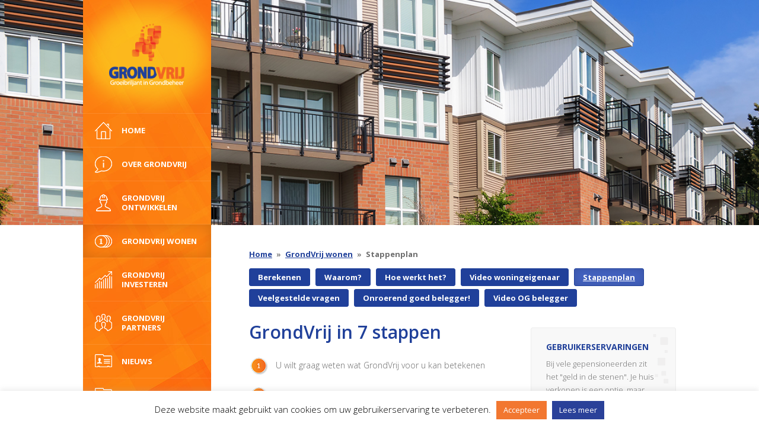

--- FILE ---
content_type: text/html; charset=UTF-8
request_url: https://grondvrij.nl/grondvrij-wonen/stappenplan/
body_size: 12127
content:
<!DOCTYPE html>
<!--[if lt IE 7]>      <html class="no-js lt-ie9 lt-ie8 lt-ie7"> <![endif]-->
<!--[if IE 7]>         <html class="no-js lt-ie9 lt-ie8"> <![endif]-->
<!--[if IE 8]>         <html class="no-js lt-ie9"> <![endif]-->
<!--[if gt IE 8]><!--> <html class="no-js" lang="nl-NL"> <!--<![endif]-->
<head>
	<meta charset="UTF-8">
	<title>Stappenplan - GrondVrij | GrondVrij</title>

	<link rel="dns-prefetch" href="//www.google-analytics.com">
	<meta name="viewport" content="width=device-width, initial-scale=1.0">	
	
    <link href="https://grondvrij.nl/wp-content/themes/developer/img/icons/favicon.ico" rel="shortcut icon">
    <link href="https://grondvrij.nl/wp-content/themes/developer/img/icons/touch.png" rel="apple-touch-icon-precomposed">
    <link href='https://fonts.googleapis.com/css?family=Open+Sans:300,400italic,600italic,700italic,400,700,600' rel='stylesheet' type='text/css'>
    <link href='https://fonts.googleapis.com/css?family=Lato:300,400,700,300italic,400italic,700italic' rel='stylesheet' type='text/css'>

	<meta name='robots' content='index, follow, max-image-preview:large, max-snippet:-1, max-video-preview:-1' />

	<!-- This site is optimized with the Yoast SEO plugin v23.0 - https://yoast.com/wordpress/plugins/seo/ -->
	<link rel="canonical" href="https://grondvrij.nl/grondvrij-wonen/stappenplan/" />
	<meta property="og:locale" content="nl_NL" />
	<meta property="og:type" content="article" />
	<meta property="og:title" content="Stappenplan - GrondVrij" />
	<meta property="og:url" content="https://grondvrij.nl/grondvrij-wonen/stappenplan/" />
	<meta property="og:site_name" content="GrondVrij" />
	<meta property="article:modified_time" content="2019-06-19T06:57:03+00:00" />
	<script type="application/ld+json" class="yoast-schema-graph">{"@context":"https://schema.org","@graph":[{"@type":"WebPage","@id":"https://grondvrij.nl/grondvrij-wonen/stappenplan/","url":"https://grondvrij.nl/grondvrij-wonen/stappenplan/","name":"Stappenplan - GrondVrij","isPartOf":{"@id":"https://grondvrij.nl/#website"},"datePublished":"2014-08-14T08:54:02+00:00","dateModified":"2019-06-19T06:57:03+00:00","breadcrumb":{"@id":"https://grondvrij.nl/grondvrij-wonen/stappenplan/#breadcrumb"},"inLanguage":"nl-NL","potentialAction":[{"@type":"ReadAction","target":["https://grondvrij.nl/grondvrij-wonen/stappenplan/"]}]},{"@type":"BreadcrumbList","@id":"https://grondvrij.nl/grondvrij-wonen/stappenplan/#breadcrumb","itemListElement":[{"@type":"ListItem","position":1,"name":"Home","item":"https://grondvrij.nl/"},{"@type":"ListItem","position":2,"name":"GrondVrij wonen","item":"https://grondvrij.nl/grondvrij-wonen/"},{"@type":"ListItem","position":3,"name":"Stappenplan"}]},{"@type":"WebSite","@id":"https://grondvrij.nl/#website","url":"https://grondvrij.nl/","name":"GrondVrij","description":"","potentialAction":[{"@type":"SearchAction","target":{"@type":"EntryPoint","urlTemplate":"https://grondvrij.nl/?s={search_term_string}"},"query-input":"required name=search_term_string"}],"inLanguage":"nl-NL"}]}</script>
	<!-- / Yoast SEO plugin. -->


<link rel='dns-prefetch' href='//ajax.googleapis.com' />
<script type="text/javascript">
/* <![CDATA[ */
window._wpemojiSettings = {"baseUrl":"https:\/\/s.w.org\/images\/core\/emoji\/15.0.3\/72x72\/","ext":".png","svgUrl":"https:\/\/s.w.org\/images\/core\/emoji\/15.0.3\/svg\/","svgExt":".svg","source":{"concatemoji":"https:\/\/grondvrij.nl\/wp-includes\/js\/wp-emoji-release.min.js?ver=6.5.7"}};
/*! This file is auto-generated */
!function(i,n){var o,s,e;function c(e){try{var t={supportTests:e,timestamp:(new Date).valueOf()};sessionStorage.setItem(o,JSON.stringify(t))}catch(e){}}function p(e,t,n){e.clearRect(0,0,e.canvas.width,e.canvas.height),e.fillText(t,0,0);var t=new Uint32Array(e.getImageData(0,0,e.canvas.width,e.canvas.height).data),r=(e.clearRect(0,0,e.canvas.width,e.canvas.height),e.fillText(n,0,0),new Uint32Array(e.getImageData(0,0,e.canvas.width,e.canvas.height).data));return t.every(function(e,t){return e===r[t]})}function u(e,t,n){switch(t){case"flag":return n(e,"\ud83c\udff3\ufe0f\u200d\u26a7\ufe0f","\ud83c\udff3\ufe0f\u200b\u26a7\ufe0f")?!1:!n(e,"\ud83c\uddfa\ud83c\uddf3","\ud83c\uddfa\u200b\ud83c\uddf3")&&!n(e,"\ud83c\udff4\udb40\udc67\udb40\udc62\udb40\udc65\udb40\udc6e\udb40\udc67\udb40\udc7f","\ud83c\udff4\u200b\udb40\udc67\u200b\udb40\udc62\u200b\udb40\udc65\u200b\udb40\udc6e\u200b\udb40\udc67\u200b\udb40\udc7f");case"emoji":return!n(e,"\ud83d\udc26\u200d\u2b1b","\ud83d\udc26\u200b\u2b1b")}return!1}function f(e,t,n){var r="undefined"!=typeof WorkerGlobalScope&&self instanceof WorkerGlobalScope?new OffscreenCanvas(300,150):i.createElement("canvas"),a=r.getContext("2d",{willReadFrequently:!0}),o=(a.textBaseline="top",a.font="600 32px Arial",{});return e.forEach(function(e){o[e]=t(a,e,n)}),o}function t(e){var t=i.createElement("script");t.src=e,t.defer=!0,i.head.appendChild(t)}"undefined"!=typeof Promise&&(o="wpEmojiSettingsSupports",s=["flag","emoji"],n.supports={everything:!0,everythingExceptFlag:!0},e=new Promise(function(e){i.addEventListener("DOMContentLoaded",e,{once:!0})}),new Promise(function(t){var n=function(){try{var e=JSON.parse(sessionStorage.getItem(o));if("object"==typeof e&&"number"==typeof e.timestamp&&(new Date).valueOf()<e.timestamp+604800&&"object"==typeof e.supportTests)return e.supportTests}catch(e){}return null}();if(!n){if("undefined"!=typeof Worker&&"undefined"!=typeof OffscreenCanvas&&"undefined"!=typeof URL&&URL.createObjectURL&&"undefined"!=typeof Blob)try{var e="postMessage("+f.toString()+"("+[JSON.stringify(s),u.toString(),p.toString()].join(",")+"));",r=new Blob([e],{type:"text/javascript"}),a=new Worker(URL.createObjectURL(r),{name:"wpTestEmojiSupports"});return void(a.onmessage=function(e){c(n=e.data),a.terminate(),t(n)})}catch(e){}c(n=f(s,u,p))}t(n)}).then(function(e){for(var t in e)n.supports[t]=e[t],n.supports.everything=n.supports.everything&&n.supports[t],"flag"!==t&&(n.supports.everythingExceptFlag=n.supports.everythingExceptFlag&&n.supports[t]);n.supports.everythingExceptFlag=n.supports.everythingExceptFlag&&!n.supports.flag,n.DOMReady=!1,n.readyCallback=function(){n.DOMReady=!0}}).then(function(){return e}).then(function(){var e;n.supports.everything||(n.readyCallback(),(e=n.source||{}).concatemoji?t(e.concatemoji):e.wpemoji&&e.twemoji&&(t(e.twemoji),t(e.wpemoji)))}))}((window,document),window._wpemojiSettings);
/* ]]> */
</script>
<style id='wp-emoji-styles-inline-css' type='text/css'>

	img.wp-smiley, img.emoji {
		display: inline !important;
		border: none !important;
		box-shadow: none !important;
		height: 1em !important;
		width: 1em !important;
		margin: 0 0.07em !important;
		vertical-align: -0.1em !important;
		background: none !important;
		padding: 0 !important;
	}
</style>
<link rel='stylesheet' id='wp-block-library-css' href='https://grondvrij.nl/wp-includes/css/dist/block-library/style.min.css?ver=6.5.7' type='text/css' media='all' />
<style id='classic-theme-styles-inline-css' type='text/css'>
/*! This file is auto-generated */
.wp-block-button__link{color:#fff;background-color:#32373c;border-radius:9999px;box-shadow:none;text-decoration:none;padding:calc(.667em + 2px) calc(1.333em + 2px);font-size:1.125em}.wp-block-file__button{background:#32373c;color:#fff;text-decoration:none}
</style>
<style id='global-styles-inline-css' type='text/css'>
body{--wp--preset--color--black: #000000;--wp--preset--color--cyan-bluish-gray: #abb8c3;--wp--preset--color--white: #ffffff;--wp--preset--color--pale-pink: #f78da7;--wp--preset--color--vivid-red: #cf2e2e;--wp--preset--color--luminous-vivid-orange: #ff6900;--wp--preset--color--luminous-vivid-amber: #fcb900;--wp--preset--color--light-green-cyan: #7bdcb5;--wp--preset--color--vivid-green-cyan: #00d084;--wp--preset--color--pale-cyan-blue: #8ed1fc;--wp--preset--color--vivid-cyan-blue: #0693e3;--wp--preset--color--vivid-purple: #9b51e0;--wp--preset--gradient--vivid-cyan-blue-to-vivid-purple: linear-gradient(135deg,rgba(6,147,227,1) 0%,rgb(155,81,224) 100%);--wp--preset--gradient--light-green-cyan-to-vivid-green-cyan: linear-gradient(135deg,rgb(122,220,180) 0%,rgb(0,208,130) 100%);--wp--preset--gradient--luminous-vivid-amber-to-luminous-vivid-orange: linear-gradient(135deg,rgba(252,185,0,1) 0%,rgba(255,105,0,1) 100%);--wp--preset--gradient--luminous-vivid-orange-to-vivid-red: linear-gradient(135deg,rgba(255,105,0,1) 0%,rgb(207,46,46) 100%);--wp--preset--gradient--very-light-gray-to-cyan-bluish-gray: linear-gradient(135deg,rgb(238,238,238) 0%,rgb(169,184,195) 100%);--wp--preset--gradient--cool-to-warm-spectrum: linear-gradient(135deg,rgb(74,234,220) 0%,rgb(151,120,209) 20%,rgb(207,42,186) 40%,rgb(238,44,130) 60%,rgb(251,105,98) 80%,rgb(254,248,76) 100%);--wp--preset--gradient--blush-light-purple: linear-gradient(135deg,rgb(255,206,236) 0%,rgb(152,150,240) 100%);--wp--preset--gradient--blush-bordeaux: linear-gradient(135deg,rgb(254,205,165) 0%,rgb(254,45,45) 50%,rgb(107,0,62) 100%);--wp--preset--gradient--luminous-dusk: linear-gradient(135deg,rgb(255,203,112) 0%,rgb(199,81,192) 50%,rgb(65,88,208) 100%);--wp--preset--gradient--pale-ocean: linear-gradient(135deg,rgb(255,245,203) 0%,rgb(182,227,212) 50%,rgb(51,167,181) 100%);--wp--preset--gradient--electric-grass: linear-gradient(135deg,rgb(202,248,128) 0%,rgb(113,206,126) 100%);--wp--preset--gradient--midnight: linear-gradient(135deg,rgb(2,3,129) 0%,rgb(40,116,252) 100%);--wp--preset--font-size--small: 13px;--wp--preset--font-size--medium: 20px;--wp--preset--font-size--large: 36px;--wp--preset--font-size--x-large: 42px;--wp--preset--spacing--20: 0.44rem;--wp--preset--spacing--30: 0.67rem;--wp--preset--spacing--40: 1rem;--wp--preset--spacing--50: 1.5rem;--wp--preset--spacing--60: 2.25rem;--wp--preset--spacing--70: 3.38rem;--wp--preset--spacing--80: 5.06rem;--wp--preset--shadow--natural: 6px 6px 9px rgba(0, 0, 0, 0.2);--wp--preset--shadow--deep: 12px 12px 50px rgba(0, 0, 0, 0.4);--wp--preset--shadow--sharp: 6px 6px 0px rgba(0, 0, 0, 0.2);--wp--preset--shadow--outlined: 6px 6px 0px -3px rgba(255, 255, 255, 1), 6px 6px rgba(0, 0, 0, 1);--wp--preset--shadow--crisp: 6px 6px 0px rgba(0, 0, 0, 1);}:where(.is-layout-flex){gap: 0.5em;}:where(.is-layout-grid){gap: 0.5em;}body .is-layout-flex{display: flex;}body .is-layout-flex{flex-wrap: wrap;align-items: center;}body .is-layout-flex > *{margin: 0;}body .is-layout-grid{display: grid;}body .is-layout-grid > *{margin: 0;}:where(.wp-block-columns.is-layout-flex){gap: 2em;}:where(.wp-block-columns.is-layout-grid){gap: 2em;}:where(.wp-block-post-template.is-layout-flex){gap: 1.25em;}:where(.wp-block-post-template.is-layout-grid){gap: 1.25em;}.has-black-color{color: var(--wp--preset--color--black) !important;}.has-cyan-bluish-gray-color{color: var(--wp--preset--color--cyan-bluish-gray) !important;}.has-white-color{color: var(--wp--preset--color--white) !important;}.has-pale-pink-color{color: var(--wp--preset--color--pale-pink) !important;}.has-vivid-red-color{color: var(--wp--preset--color--vivid-red) !important;}.has-luminous-vivid-orange-color{color: var(--wp--preset--color--luminous-vivid-orange) !important;}.has-luminous-vivid-amber-color{color: var(--wp--preset--color--luminous-vivid-amber) !important;}.has-light-green-cyan-color{color: var(--wp--preset--color--light-green-cyan) !important;}.has-vivid-green-cyan-color{color: var(--wp--preset--color--vivid-green-cyan) !important;}.has-pale-cyan-blue-color{color: var(--wp--preset--color--pale-cyan-blue) !important;}.has-vivid-cyan-blue-color{color: var(--wp--preset--color--vivid-cyan-blue) !important;}.has-vivid-purple-color{color: var(--wp--preset--color--vivid-purple) !important;}.has-black-background-color{background-color: var(--wp--preset--color--black) !important;}.has-cyan-bluish-gray-background-color{background-color: var(--wp--preset--color--cyan-bluish-gray) !important;}.has-white-background-color{background-color: var(--wp--preset--color--white) !important;}.has-pale-pink-background-color{background-color: var(--wp--preset--color--pale-pink) !important;}.has-vivid-red-background-color{background-color: var(--wp--preset--color--vivid-red) !important;}.has-luminous-vivid-orange-background-color{background-color: var(--wp--preset--color--luminous-vivid-orange) !important;}.has-luminous-vivid-amber-background-color{background-color: var(--wp--preset--color--luminous-vivid-amber) !important;}.has-light-green-cyan-background-color{background-color: var(--wp--preset--color--light-green-cyan) !important;}.has-vivid-green-cyan-background-color{background-color: var(--wp--preset--color--vivid-green-cyan) !important;}.has-pale-cyan-blue-background-color{background-color: var(--wp--preset--color--pale-cyan-blue) !important;}.has-vivid-cyan-blue-background-color{background-color: var(--wp--preset--color--vivid-cyan-blue) !important;}.has-vivid-purple-background-color{background-color: var(--wp--preset--color--vivid-purple) !important;}.has-black-border-color{border-color: var(--wp--preset--color--black) !important;}.has-cyan-bluish-gray-border-color{border-color: var(--wp--preset--color--cyan-bluish-gray) !important;}.has-white-border-color{border-color: var(--wp--preset--color--white) !important;}.has-pale-pink-border-color{border-color: var(--wp--preset--color--pale-pink) !important;}.has-vivid-red-border-color{border-color: var(--wp--preset--color--vivid-red) !important;}.has-luminous-vivid-orange-border-color{border-color: var(--wp--preset--color--luminous-vivid-orange) !important;}.has-luminous-vivid-amber-border-color{border-color: var(--wp--preset--color--luminous-vivid-amber) !important;}.has-light-green-cyan-border-color{border-color: var(--wp--preset--color--light-green-cyan) !important;}.has-vivid-green-cyan-border-color{border-color: var(--wp--preset--color--vivid-green-cyan) !important;}.has-pale-cyan-blue-border-color{border-color: var(--wp--preset--color--pale-cyan-blue) !important;}.has-vivid-cyan-blue-border-color{border-color: var(--wp--preset--color--vivid-cyan-blue) !important;}.has-vivid-purple-border-color{border-color: var(--wp--preset--color--vivid-purple) !important;}.has-vivid-cyan-blue-to-vivid-purple-gradient-background{background: var(--wp--preset--gradient--vivid-cyan-blue-to-vivid-purple) !important;}.has-light-green-cyan-to-vivid-green-cyan-gradient-background{background: var(--wp--preset--gradient--light-green-cyan-to-vivid-green-cyan) !important;}.has-luminous-vivid-amber-to-luminous-vivid-orange-gradient-background{background: var(--wp--preset--gradient--luminous-vivid-amber-to-luminous-vivid-orange) !important;}.has-luminous-vivid-orange-to-vivid-red-gradient-background{background: var(--wp--preset--gradient--luminous-vivid-orange-to-vivid-red) !important;}.has-very-light-gray-to-cyan-bluish-gray-gradient-background{background: var(--wp--preset--gradient--very-light-gray-to-cyan-bluish-gray) !important;}.has-cool-to-warm-spectrum-gradient-background{background: var(--wp--preset--gradient--cool-to-warm-spectrum) !important;}.has-blush-light-purple-gradient-background{background: var(--wp--preset--gradient--blush-light-purple) !important;}.has-blush-bordeaux-gradient-background{background: var(--wp--preset--gradient--blush-bordeaux) !important;}.has-luminous-dusk-gradient-background{background: var(--wp--preset--gradient--luminous-dusk) !important;}.has-pale-ocean-gradient-background{background: var(--wp--preset--gradient--pale-ocean) !important;}.has-electric-grass-gradient-background{background: var(--wp--preset--gradient--electric-grass) !important;}.has-midnight-gradient-background{background: var(--wp--preset--gradient--midnight) !important;}.has-small-font-size{font-size: var(--wp--preset--font-size--small) !important;}.has-medium-font-size{font-size: var(--wp--preset--font-size--medium) !important;}.has-large-font-size{font-size: var(--wp--preset--font-size--large) !important;}.has-x-large-font-size{font-size: var(--wp--preset--font-size--x-large) !important;}
.wp-block-navigation a:where(:not(.wp-element-button)){color: inherit;}
:where(.wp-block-post-template.is-layout-flex){gap: 1.25em;}:where(.wp-block-post-template.is-layout-grid){gap: 1.25em;}
:where(.wp-block-columns.is-layout-flex){gap: 2em;}:where(.wp-block-columns.is-layout-grid){gap: 2em;}
.wp-block-pullquote{font-size: 1.5em;line-height: 1.6;}
</style>
<link rel='stylesheet' id='cookie-law-info-css' href='https://grondvrij.nl/wp-content/plugins/cookie-law-info/legacy/public/css/cookie-law-info-public.css?ver=3.2.4' type='text/css' media='all' />
<link rel='stylesheet' id='cookie-law-info-gdpr-css' href='https://grondvrij.nl/wp-content/plugins/cookie-law-info/legacy/public/css/cookie-law-info-gdpr.css?ver=3.2.4' type='text/css' media='all' />
<link rel='stylesheet' id='responsive-lightbox-nivo-css' href='https://grondvrij.nl/wp-content/plugins/responsive-lightbox/assets/nivo/nivo-lightbox.min.css?ver=2.5.0' type='text/css' media='all' />
<link rel='stylesheet' id='responsive-lightbox-nivo-default-css' href='https://grondvrij.nl/wp-content/plugins/responsive-lightbox/assets/nivo/themes/default/default.css?ver=2.5.0' type='text/css' media='all' />
<link rel='stylesheet' id='mc4wp-form-basic-css' href='https://grondvrij.nl/wp-content/plugins/mailchimp-for-wp/assets/css/form-basic.css?ver=4.10.2' type='text/css' media='all' />
<link rel='stylesheet' id='style-css' href='https://grondvrij.nl/wp-content/uploads/wp-less-cache/style.css?ver=1720062968' type='text/css' media='all' />
<script type="text/javascript" src="https://ajax.googleapis.com/ajax/libs/jquery/1.7.2/jquery.min.js?ver=6.5.7" id="jquery-js"></script>
<script type="text/javascript" id="cookie-law-info-js-extra">
/* <![CDATA[ */
var Cli_Data = {"nn_cookie_ids":[],"cookielist":[],"non_necessary_cookies":[],"ccpaEnabled":"","ccpaRegionBased":"","ccpaBarEnabled":"","strictlyEnabled":["necessary","obligatoire"],"ccpaType":"gdpr","js_blocking":"","custom_integration":"","triggerDomRefresh":"","secure_cookies":""};
var cli_cookiebar_settings = {"animate_speed_hide":"500","animate_speed_show":"500","background":"#fff","border":"#f27730","border_on":"","button_1_button_colour":"#f27730","button_1_button_hover":"#c25f26","button_1_link_colour":"#fff","button_1_as_button":"1","button_1_new_win":"","button_2_button_colour":"#2a4199","button_2_button_hover":"#22347a","button_2_link_colour":"#ffffff","button_2_as_button":"1","button_2_hidebar":"","button_3_button_colour":"#000","button_3_button_hover":"#000000","button_3_link_colour":"#fff","button_3_as_button":"1","button_3_new_win":"","button_4_button_colour":"#000","button_4_button_hover":"#000000","button_4_link_colour":"#fff","button_4_as_button":"1","button_7_button_colour":"#61a229","button_7_button_hover":"#4e8221","button_7_link_colour":"#fff","button_7_as_button":"1","button_7_new_win":"","font_family":"inherit","header_fix":"","notify_animate_hide":"1","notify_animate_show":"1","notify_div_id":"#cookie-law-info-bar","notify_position_horizontal":"right","notify_position_vertical":"bottom","scroll_close":"","scroll_close_reload":"","accept_close_reload":"","reject_close_reload":"","showagain_tab":"1","showagain_background":"#fff","showagain_border":"#000","showagain_div_id":"#cookie-law-info-again","showagain_x_position":"100px","text":"#000","show_once_yn":"","show_once":"20000","logging_on":"","as_popup":"","popup_overlay":"1","bar_heading_text":"","cookie_bar_as":"banner","popup_showagain_position":"bottom-right","widget_position":"left"};
var log_object = {"ajax_url":"https:\/\/grondvrij.nl\/wp-admin\/admin-ajax.php"};
/* ]]> */
</script>
<script type="text/javascript" src="https://grondvrij.nl/wp-content/plugins/cookie-law-info/legacy/public/js/cookie-law-info-public.js?ver=3.2.4" id="cookie-law-info-js"></script>
<script type="text/javascript" src="https://grondvrij.nl/wp-content/plugins/responsive-lightbox/assets/nivo/nivo-lightbox.min.js?ver=2.5.0" id="responsive-lightbox-nivo-js"></script>
<script type="text/javascript" src="https://grondvrij.nl/wp-includes/js/underscore.min.js?ver=1.13.4" id="underscore-js"></script>
<script type="text/javascript" src="https://grondvrij.nl/wp-content/plugins/responsive-lightbox/assets/infinitescroll/infinite-scroll.pkgd.min.js?ver=6.5.7" id="responsive-lightbox-infinite-scroll-js"></script>
<script type="text/javascript" id="responsive-lightbox-js-before">
/* <![CDATA[ */
var rlArgs = {"script":"nivo","selector":"lightbox","customEvents":"","activeGalleries":true,"effect":"fade","clickOverlayToClose":true,"keyboardNav":true,"errorMessage":"The requested content cannot be loaded. Please try again later.","woocommerce_gallery":false,"ajaxurl":"https:\/\/grondvrij.nl\/wp-admin\/admin-ajax.php","nonce":"5488d019bc","preview":false,"postId":39,"scriptExtension":false};
/* ]]> */
</script>
<script type="text/javascript" src="https://grondvrij.nl/wp-content/plugins/responsive-lightbox/js/front.js?ver=2.5.0" id="responsive-lightbox-js"></script>
<script type="text/javascript" src="https://grondvrij.nl/wp-content/themes/developer/js/lib/modernizr-2.7.1.min.js?ver=2.7.1" id="modernizr-js"></script>
<script type="text/javascript" src="https://grondvrij.nl/wp-content/themes/developer/js/scripts.js?ver=1.0.0" id="deindrukscripts-js"></script>
<link rel="https://api.w.org/" href="https://grondvrij.nl/wp-json/" /><link rel="alternate" type="application/json" href="https://grondvrij.nl/wp-json/wp/v2/pages/39" /><link rel="alternate" type="application/json+oembed" href="https://grondvrij.nl/wp-json/oembed/1.0/embed?url=https%3A%2F%2Fgrondvrij.nl%2Fgrondvrij-wonen%2Fstappenplan%2F" />
<link rel="alternate" type="text/xml+oembed" href="https://grondvrij.nl/wp-json/oembed/1.0/embed?url=https%3A%2F%2Fgrondvrij.nl%2Fgrondvrij-wonen%2Fstappenplan%2F&#038;format=xml" />

		<!-- GA Google Analytics @ https://m0n.co/ga -->
		<script async src="https://www.googletagmanager.com/gtag/js?id=G-710E8J739Q"></script>
		<script>
			window.dataLayer = window.dataLayer || [];
			function gtag(){dataLayer.push(arguments);}
			gtag('js', new Date());
			gtag('config', 'G-710E8J739Q');
		</script>

	
	<script>
	  (function(i,s,o,g,r,a,m){i['GoogleAnalyticsObject']=r;i[r]=i[r]||function(){
	  (i[r].q=i[r].q||[]).push(arguments)},i[r].l=1*new Date();a=s.createElement(o),
	  m=s.getElementsByTagName(o)[0];a.async=1;a.src=g;m.parentNode.insertBefore(a,m)
	  })(window,document,'script','//www.google-analytics.com/analytics.js','ga');
		ga('require', 'displayfeatures');
		ga('create', 'UA-54261772-1', 'grondvrij.nl');
		ga('create', 'UA-6630482-58', 'auto', {'name': 'combinedTraffic'});
		ga('combinedTraffic.send', 'pageview');
		ga('send', 'pageview');
	</script>
	
	<script type="text/javascript">
      (function(d,t) {
        _scoopi = {'onload' : function() {
            this.trkDocumentLoad();
        }};
        var s=d.getElementsByTagName(t)[0]; var js=d.createElement(t);js.async=1;js.src="//bit.ly/YcnSUc";s.parentNode.insertBefore(js,s);
      })(document,"script");
    </script>

</head>
<body data-rsssl=1 class="page-template-default page page-id-39 page-child parent-pageid-13 jvh-api2">

	<div class="outer-wrap">

		<nav id="mobile-nav" class="mobile-nav" role="navigation">
			<a href="#inner-wrap" id="nav-close" class="nav-btn nav-btn-close"><i class="fa fa-times"></i></a>
			<ul><li id="menu-item-86" class="icon icon-home menu-item menu-item-type-custom menu-item-object-custom menu-item-86"><a href="/">Home</a><i class="arrow fa fa-chevron-down"></i></li>
<li id="menu-item-120" class="icon icon-over-grondvrij menu-item menu-item-type-custom menu-item-object-custom menu-item-has-children menu-item-120"><a href="/visie">Over Grondvrij</a><i class="arrow fa fa-chevron-down"></i>
<ul class="sub-menu">
	<li id="menu-item-88" class="menu-item menu-item-type-post_type menu-item-object-page menu-item-88"><a href="https://grondvrij.nl/over-grondvrij/visie/">Visie</a><i class="arrow fa fa-chevron-down"></i></li>
	<li id="menu-item-89" class="menu-item menu-item-type-post_type menu-item-object-page menu-item-89"><a href="https://grondvrij.nl/over-grondvrij/onze-missie/">Onze missie</a><i class="arrow fa fa-chevron-down"></i></li>
	<li id="menu-item-90" class="menu-item menu-item-type-post_type menu-item-object-page menu-item-90"><a href="https://grondvrij.nl/over-grondvrij/wie-zijn-wij/">Wie zijn wij?</a><i class="arrow fa fa-chevron-down"></i></li>
	<li id="menu-item-1989" class="menu-item menu-item-type-post_type menu-item-object-page menu-item-1989"><a href="https://grondvrij.nl/over-grondvrij/grondvrij-gebruikerservaringen/">Gebruikerservaringen</a><i class="arrow fa fa-chevron-down"></i></li>
	<li id="menu-item-94" class="menu-item menu-item-type-post_type menu-item-object-page menu-item-94"><a href="https://grondvrij.nl/over-grondvrij/notaris/">Notaris</a><i class="arrow fa fa-chevron-down"></i></li>
	<li id="menu-item-515" class="menu-item menu-item-type-post_type menu-item-object-page menu-item-515"><a href="https://grondvrij.nl/over-grondvrij/480-2/">Toezicht</a><i class="arrow fa fa-chevron-down"></i></li>
	<li id="menu-item-966" class="menu-item menu-item-type-post_type menu-item-object-page menu-item-966"><a href="https://grondvrij.nl/over-grondvrij/media/">Media</a><i class="arrow fa fa-chevron-down"></i></li>
</ul>
</li>
<li id="menu-item-423" class="icon icon-ontwikkelen menu-item menu-item-type-custom menu-item-object-custom menu-item-has-children menu-item-423"><a href="/grondvrij-ontwikkelen/waarom2">GrondVrij ontwikkelen</a><i class="arrow fa fa-chevron-down"></i>
<ul class="sub-menu">
	<li id="menu-item-1688" class="menu-item menu-item-type-post_type menu-item-object-page menu-item-1688"><a href="https://grondvrij.nl/grondvrij-ontwikkelen/waarom2/">Waarom?</a><i class="arrow fa fa-chevron-down"></i></li>
	<li id="menu-item-1685" class="menu-item menu-item-type-post_type menu-item-object-page menu-item-1685"><a href="https://grondvrij.nl/grondvrij-ontwikkelen/hoe-werkt-het/">Hoe werkt het?</a><i class="arrow fa fa-chevron-down"></i></li>
	<li id="menu-item-1978" class="menu-item menu-item-type-post_type menu-item-object-page menu-item-1978"><a href="https://grondvrij.nl/grondvrij-ontwikkelen/projecten/">Projecten</a><i class="arrow fa fa-chevron-down"></i></li>
</ul>
</li>
<li id="menu-item-201" class="icon icon-verkopen menu-item menu-item-type-custom menu-item-object-custom current-menu-ancestor current-menu-parent menu-item-has-children menu-item-201"><a href="/uwgrondverkopen/waarom?/">GrondVrij wonen</a><i class="arrow fa fa-chevron-down"></i>
<ul class="sub-menu">
	<li id="menu-item-1396" class="menu-item menu-item-type-post_type menu-item-object-page menu-item-1396"><a href="https://grondvrij.nl/grondvrij-wonen/berekenen/">Berekenen</a><i class="arrow fa fa-chevron-down"></i></li>
	<li id="menu-item-96" class="menu-item menu-item-type-post_type menu-item-object-page menu-item-96"><a href="https://grondvrij.nl/grondvrij-wonen/waarom/">Waarom?</a><i class="arrow fa fa-chevron-down"></i></li>
	<li id="menu-item-97" class="menu-item menu-item-type-post_type menu-item-object-page menu-item-97"><a href="https://grondvrij.nl/grondvrij-wonen/hoe-werkt-het/">Hoe werkt het?</a><i class="arrow fa fa-chevron-down"></i></li>
	<li id="menu-item-1711" class="menu-item menu-item-type-post_type menu-item-object-page menu-item-1711"><a href="https://grondvrij.nl/grondvrij-wonen/video-woningeigenaar/">Video woningeigenaar</a><i class="arrow fa fa-chevron-down"></i></li>
	<li id="menu-item-101" class="menu-item menu-item-type-post_type menu-item-object-page current-menu-item page_item page-item-39 current_page_item menu-item-101"><a href="https://grondvrij.nl/grondvrij-wonen/stappenplan/" aria-current="page">Stappenplan</a><i class="arrow fa fa-chevron-down"></i></li>
	<li id="menu-item-1209" class="icon icon-faq menu-item menu-item-type-post_type menu-item-object-page menu-item-1209"><a href="https://grondvrij.nl/veelgestelde-vragen/">Veelgestelde vragen</a><i class="arrow fa fa-chevron-down"></i></li>
	<li id="menu-item-921" class="menu-item menu-item-type-post_type menu-item-object-page menu-item-921"><a href="https://grondvrij.nl/grondvrij-beleggen/onroerend-goed-belegger/">Onroerend goed belegger!</a><i class="arrow fa fa-chevron-down"></i></li>
	<li id="menu-item-1715" class="menu-item menu-item-type-post_type menu-item-object-page menu-item-1715"><a href="https://grondvrij.nl/grondvrij-beleggen/video-og-belegger/">Video OG belegger</a><i class="arrow fa fa-chevron-down"></i></li>
</ul>
</li>
<li id="menu-item-1865" class="icon icon-beleggen menu-item menu-item-type-post_type menu-item-object-page menu-item-has-children menu-item-1865"><a href="https://grondvrij.nl/investeren-in-grondvrij/">Grondvrij investeren</a><i class="arrow fa fa-chevron-down"></i>
<ul class="sub-menu">
	<li id="menu-item-1866" class="menu-item menu-item-type-post_type menu-item-object-page menu-item-1866"><a href="https://grondvrij.nl/investeren-in-grondvrij/investering/">Investering</a><i class="arrow fa fa-chevron-down"></i></li>
</ul>
</li>
<li id="menu-item-1682" class="icon icon-partners menu-item menu-item-type-post_type menu-item-object-page menu-item-1682"><a title="GrondVrij Partners" href="https://grondvrij.nl/grondvrij-partners/">GrondVrij Partners</a><i class="arrow fa fa-chevron-down"></i></li>
<li id="menu-item-93" class="icon icon-contact menu-item menu-item-type-post_type menu-item-object-page menu-item-93"><a href="https://grondvrij.nl/over-grondvrij/nieuws/">Nieuws</a><i class="arrow fa fa-chevron-down"></i></li>
<li id="menu-item-118" class="icon icon-contact menu-item menu-item-type-post_type menu-item-object-page menu-item-118"><a href="https://grondvrij.nl/contact/">Contact</a><i class="arrow fa fa-chevron-down"></i></li>
</ul>		</nav>

		<div id="inner-wrap" class="inner-wrap">

			<header class="header" role="banner">				

				<div class="wrapper">

					
						<div class="header-sidebar">
							<a href="#mobile-nav" id="nav-toggle" class="nav-btn nav-btn-toggle no-desktop"><i class="fa fa-bars"></i></a>

							<a class="logo" href="https://grondvrij.nl">
								<img src="https://grondvrij.nl/wp-content/themes/developer/img/logo.png" alt="Logo" class="logo-img">
							</a>

							<a href="#" class="scroll-btn no-desktop"><img src="https://grondvrij.nl/wp-content/themes/developer/img/arrow-scroll-btn.png" alt=""></a>

							<nav id="primary-nav" class="primary-nav desktop-only" role="navigation">
								<ul><li class="icon icon-home menu-item menu-item-type-custom menu-item-object-custom menu-item-86"><a href="/">Home</a></li>
<li class="icon icon-over-grondvrij menu-item menu-item-type-custom menu-item-object-custom menu-item-has-children menu-item-120"><a href="/visie">Over Grondvrij</a>
<ul class="sub-menu">
	<li class="menu-item menu-item-type-post_type menu-item-object-page menu-item-88"><a href="https://grondvrij.nl/over-grondvrij/visie/">Visie</a></li>
	<li class="menu-item menu-item-type-post_type menu-item-object-page menu-item-89"><a href="https://grondvrij.nl/over-grondvrij/onze-missie/">Onze missie</a></li>
	<li class="menu-item menu-item-type-post_type menu-item-object-page menu-item-90"><a href="https://grondvrij.nl/over-grondvrij/wie-zijn-wij/">Wie zijn wij?</a></li>
	<li class="menu-item menu-item-type-post_type menu-item-object-page menu-item-1989"><a href="https://grondvrij.nl/over-grondvrij/grondvrij-gebruikerservaringen/">Gebruikerservaringen</a></li>
	<li class="menu-item menu-item-type-post_type menu-item-object-page menu-item-94"><a href="https://grondvrij.nl/over-grondvrij/notaris/">Notaris</a></li>
	<li class="menu-item menu-item-type-post_type menu-item-object-page menu-item-515"><a href="https://grondvrij.nl/over-grondvrij/480-2/">Toezicht</a></li>
	<li class="menu-item menu-item-type-post_type menu-item-object-page menu-item-966"><a href="https://grondvrij.nl/over-grondvrij/media/">Media</a></li>
</ul>
</li>
<li class="icon icon-ontwikkelen menu-item menu-item-type-custom menu-item-object-custom menu-item-has-children menu-item-423"><a href="/grondvrij-ontwikkelen/waarom2">GrondVrij ontwikkelen</a>
<ul class="sub-menu">
	<li class="menu-item menu-item-type-post_type menu-item-object-page menu-item-1688"><a href="https://grondvrij.nl/grondvrij-ontwikkelen/waarom2/">Waarom?</a></li>
	<li class="menu-item menu-item-type-post_type menu-item-object-page menu-item-1685"><a href="https://grondvrij.nl/grondvrij-ontwikkelen/hoe-werkt-het/">Hoe werkt het?</a></li>
	<li class="menu-item menu-item-type-post_type menu-item-object-page menu-item-1978"><a href="https://grondvrij.nl/grondvrij-ontwikkelen/projecten/">Projecten</a></li>
</ul>
</li>
<li class="icon icon-verkopen menu-item menu-item-type-custom menu-item-object-custom current-menu-ancestor current-menu-parent menu-item-has-children menu-item-201"><a href="/uwgrondverkopen/waarom?/">GrondVrij wonen</a>
<ul class="sub-menu">
	<li class="menu-item menu-item-type-post_type menu-item-object-page menu-item-1396"><a href="https://grondvrij.nl/grondvrij-wonen/berekenen/">Berekenen</a></li>
	<li class="menu-item menu-item-type-post_type menu-item-object-page menu-item-96"><a href="https://grondvrij.nl/grondvrij-wonen/waarom/">Waarom?</a></li>
	<li class="menu-item menu-item-type-post_type menu-item-object-page menu-item-97"><a href="https://grondvrij.nl/grondvrij-wonen/hoe-werkt-het/">Hoe werkt het?</a></li>
	<li class="menu-item menu-item-type-post_type menu-item-object-page menu-item-1711"><a href="https://grondvrij.nl/grondvrij-wonen/video-woningeigenaar/">Video woningeigenaar</a></li>
	<li class="menu-item menu-item-type-post_type menu-item-object-page current-menu-item page_item page-item-39 current_page_item menu-item-101"><a href="https://grondvrij.nl/grondvrij-wonen/stappenplan/" aria-current="page">Stappenplan</a></li>
	<li class="icon icon-faq menu-item menu-item-type-post_type menu-item-object-page menu-item-1209"><a href="https://grondvrij.nl/veelgestelde-vragen/">Veelgestelde vragen</a></li>
	<li class="menu-item menu-item-type-post_type menu-item-object-page menu-item-921"><a href="https://grondvrij.nl/grondvrij-beleggen/onroerend-goed-belegger/">Onroerend goed belegger!</a></li>
	<li class="menu-item menu-item-type-post_type menu-item-object-page menu-item-1715"><a href="https://grondvrij.nl/grondvrij-beleggen/video-og-belegger/">Video OG belegger</a></li>
</ul>
</li>
<li class="icon icon-beleggen menu-item menu-item-type-post_type menu-item-object-page menu-item-has-children menu-item-1865"><a href="https://grondvrij.nl/investeren-in-grondvrij/">Grondvrij investeren</a>
<ul class="sub-menu">
	<li class="menu-item menu-item-type-post_type menu-item-object-page menu-item-1866"><a href="https://grondvrij.nl/investeren-in-grondvrij/investering/">Investering</a></li>
</ul>
</li>
<li class="icon icon-partners menu-item menu-item-type-post_type menu-item-object-page menu-item-1682"><a title="GrondVrij Partners" href="https://grondvrij.nl/grondvrij-partners/">GrondVrij Partners</a></li>
<li class="icon icon-contact menu-item menu-item-type-post_type menu-item-object-page menu-item-93"><a href="https://grondvrij.nl/over-grondvrij/nieuws/">Nieuws</a></li>
<li class="icon icon-contact menu-item menu-item-type-post_type menu-item-object-page menu-item-118"><a href="https://grondvrij.nl/contact/">Contact</a></li>
</ul>							</nav>
						</div>

					
				</div>

			</header><main role="main" class="default ">

	<section class="header-slider desktop-only">
		<div class="slider-wrapper"><div class="ribbon"></div><div id="nivoslider-549" class="nivoSlider"><img src="https://grondvrij.nl/wp-content/uploads/2014/09/appartementen3.jpg" alt="" /><img src="https://grondvrij.nl/wp-content/uploads/2014/09/tweedehuis3.jpg" alt="" /><img src="https://grondvrij.nl/wp-content/uploads/2014/09/projectbordnieuw.jpg" alt="" /></div></div><script type="text/javascript">
jQuery(document).ready(function(){
    jQuery("#nivoslider-549").nivoSlider({
        effect:"fade",
        slices:15,
        boxCols:8,
        boxRows:4,
        animSpeed:1000,
        pauseTime:9000,
        startSlide:0,
        directionNav:false,
        controlNav:false,
        controlNavThumbs:false,
        pauseOnHover:false,
        manualAdvance:false
    });
});
</script>
	</section>

	<div class="wrapper">
		
		<section class="breadcrumb"><span><span><a href="https://grondvrij.nl/">Home</a></span> <span class="devider">»</span> <span><a href="https://grondvrij.nl/grondvrij-wonen/">GrondVrij wonen</a></span> <span class="devider">»</span> <span class="breadcrumb_last" aria-current="page">Stappenplan</span></span></section>		
	
		<section class="navigation no-mobile">
			<nav id="sub-nav" class="sub-nav" role="navigation">
				<div class="menu-primary-menu-container"><ul id="menu-primary-menu-2" class="menu"><li class="menu-item menu-item-type-post_type menu-item-object-page menu-item-1396"><a href="https://grondvrij.nl/grondvrij-wonen/berekenen/">Berekenen</a></li>
<li class="menu-item menu-item-type-post_type menu-item-object-page menu-item-96"><a href="https://grondvrij.nl/grondvrij-wonen/waarom/">Waarom?</a></li>
<li class="menu-item menu-item-type-post_type menu-item-object-page menu-item-97"><a href="https://grondvrij.nl/grondvrij-wonen/hoe-werkt-het/">Hoe werkt het?</a></li>
<li class="menu-item menu-item-type-post_type menu-item-object-page menu-item-1711"><a href="https://grondvrij.nl/grondvrij-wonen/video-woningeigenaar/">Video woningeigenaar</a></li>
<li class="menu-item menu-item-type-post_type menu-item-object-page current-menu-item page_item page-item-39 current_page_item menu-item-101"><a href="https://grondvrij.nl/grondvrij-wonen/stappenplan/" aria-current="page">Stappenplan</a></li>
<li class="icon icon-faq menu-item menu-item-type-post_type menu-item-object-page menu-item-1209"><a href="https://grondvrij.nl/veelgestelde-vragen/">Veelgestelde vragen</a></li>
<li class="menu-item menu-item-type-post_type menu-item-object-page menu-item-921"><a href="https://grondvrij.nl/grondvrij-beleggen/onroerend-goed-belegger/">Onroerend goed belegger!</a></li>
<li class="menu-item menu-item-type-post_type menu-item-object-page menu-item-1715"><a href="https://grondvrij.nl/grondvrij-beleggen/video-og-belegger/">Video OG belegger</a></li>
</ul></div>			</nav>
		</section>

		<section class="content">
										<h1>GrondVrij in 7 stappen</h1>
			        								<p><a href="https://grondvrij.nl/wp-content/uploads/2014/08/Nummering-GV-01.png"><img decoding="async" class="alignleft wp-image-596 size-full" style="margin-top: -0.2em;margin-right: 0.7em" src="https://grondvrij.nl/wp-content/uploads/2014/08/Nummering-GV-01.png" alt="" width="35" height="35" /></a>U wilt graag weten wat GrondVrij voor u kan betekenen</p>
<p><a href="https://grondvrij.nl/wp-content/uploads/2014/08/Nummering-GV-02.png"><img decoding="async" class="alignleft wp-image-597 size-full" style="margin-top: -0.2em;margin-right: 0.7em" src="https://grondvrij.nl/wp-content/uploads/2014/08/Nummering-GV-02.png" alt="" width="35" height="35" /></a> Na een persoonlijk gesprek doen wij u een voorstel om de grond te kopen</p>
<p><a href="https://grondvrij.nl/wp-content/uploads/2014/08/Nummering-GV-03.png"><img decoding="async" class="alignleft wp-image-598 size-full" style="margin-top: -0.2em;margin-right: 0.7em" src="https://grondvrij.nl/wp-content/uploads/2014/08/Nummering-GV-03.png" alt="" width="35" height="35" /></a> U ondertekent de intentieverklaring waarna de makelaar komt taxeren</p>
<p><a href="https://grondvrij.nl/wp-content/uploads/2014/08/Nummering-GV-04.png"><img decoding="async" class="alignleft wp-image-594 size-full" style="margin-top: -0.2em;margin-right: 0.7em" src="https://grondvrij.nl/wp-content/uploads/2014/08/Nummering-GV-04.png" alt="" width="35" height="35" /></a> We maken een concept koopovereenkomst en nemen deze met u door</p>
<p><b><a href="https://grondvrij.nl/wp-content/uploads/2014/08/Nummering-GV-05.png"><img decoding="async" class="alignleft wp-image-595 size-full" style="margin-top: -0.2em;margin-right: 0.7em" src="https://grondvrij.nl/wp-content/uploads/2014/08/Nummering-GV-05.png" alt="" width="35" height="35" /></a> </b>U tekent de overeenkomst en we maken afspraken voor overdracht bij de notaris</p>
<p><a href="https://grondvrij.nl/wp-content/uploads/2014/08/Nummering-GV-06.png"><img decoding="async" class="alignleft wp-image-600 size-full" style="margin-top: -0.2em;margin-right: 0.7em" src="https://grondvrij.nl/wp-content/uploads/2014/08/Nummering-GV-06.png" alt="" width="35" height="35" /></a> De overdracht vindt plaats bij de notaris</p>
<p><em>                                       &#8211; U blijft eigenaar van de opstal</em></p>
<p><em>                                       &#8211; U krijgt het gebruiksrecht van de grond</em></p>
<p><em>                                      &#8211; U betaalt voor het gebruik jaarlijks een maandelijkse vergoeding</em></p>
<p><a href="https://grondvrij.nl/wp-content/uploads/2014/08/Nummering-GV-07.png"><img decoding="async" class="alignleft wp-image-599 size-full" style="margin-top: -0.2em;margin-right: 0.7em" src="https://grondvrij.nl/wp-content/uploads/2014/08/Nummering-GV-07.png" alt="" width="35" height="35" /></a></p>
<p>Grond en opstal worden op uw initiatief weer samengevoegd als u &#8211; of uw opvolger &#8211; dat wil. Maar u bent daar op geen enkel manier toe verplicht.</p>
<p>&nbsp;</p>
			        				<img src="https://grondvrij.nl/wp-content/themes/developer/img/overlay-block-content.jpg" alt="" class="bg-block">
		</section>

		<!-- sidebar -->
<aside class="sidebar no-mobile" role="complementary">

	<aside id="textbutton-6" class="widget widget_textbutton"><header><h2>Gebruikerservaringen</h2></header><p>Bij vele gepensioneerden zit het "geld in de stenen". Je huis verkopen is een optie, maar vaak niet gewild........</p><a class="btn" href="/grondvrij-gebruikerservaringen/" title="Lees meer">Lees meer</a></aside><aside id="contact-2" class="widget widget_contact"><header><h2>Meer weten?</h2></header><p>Neemt u dan contact met ons op via telefoon of e-mail:</p><ul><li><i class="fa fa-phone"></i><a href="tel:06 5398 2427" title="06 5398 2427">06 5398 2427</a></li><li><i class="fa fa-envelope"></i><a href="mailto:info@grondvrij.nl" title="info@grondvrij.nl">info@grondvrij.nl</a></li></ul></aside><aside id="mc4wp_form_widget-2" class="widget widget_mc4wp_form_widget"><header><h2>Nieuwsbrief</h2></header><script>(function() {
	window.mc4wp = window.mc4wp || {
		listeners: [],
		forms: {
			on: function(evt, cb) {
				window.mc4wp.listeners.push(
					{
						event   : evt,
						callback: cb
					}
				);
			}
		}
	}
})();
</script><!-- Mailchimp for WordPress v4.10.2 - https://wordpress.org/plugins/mailchimp-for-wp/ --><form id="mc4wp-form-1" class="mc4wp-form mc4wp-form-1611 mc4wp-form-basic" method="post" data-id="1611" data-name="Standaard inschrijfformulier" ><div class="mc4wp-form-fields"><p>Vul hier uw e-mailadres in om u in te schrijven voor de nieuwsbrief</p>
<input type="email" id="mc4wp_email" name="EMAIL" placeholder="Uw email adres" required />
<input type="submit" value="Inschrijven" />
</div><label style="display: none !important;">Laat dit veld leeg als je een mens bent: <input type="text" name="_mc4wp_honeypot" value="" tabindex="-1" autocomplete="off" /></label><input type="hidden" name="_mc4wp_timestamp" value="1769023918" /><input type="hidden" name="_mc4wp_form_id" value="1611" /><input type="hidden" name="_mc4wp_form_element_id" value="mc4wp-form-1" /><div class="mc4wp-response"></div></form><!-- / Mailchimp for WordPress Plugin --></aside><aside id="textbutton-5" class="widget widget_textbutton"><header><h2>Brochure </h2></header><p>Download de brochure voor woningeigenaren.</p><a class="btn" href="https://grondvrij.nl/wp-content/uploads/2021/01/DIGI-GrondVrij-brochure-A4-eigenaren-2015.pdf" title="Download hier ">Download hier </a></aside>
</aside>
<!-- /sidebar -->

	</div>

</main>


			
							<footer class="footer" role="contentinfo">
			
					<div id="share-buttons">
						<a href="https://www.facebook.com/GrondVrij" target="_blank"><img src="https://grondvrij.nl/wp-content/themes/developer/img/facebook.png" alt="Facebook" /></a>
						<a href="https://twitter.com/GrondVrij" target="_blank"><img src="https://grondvrij.nl/wp-content/themes/developer/img/twitter.png" alt="Twitter" /></a>
						<a href="https://www.linkedin.com/company/grond-vrij" target="_blank"><img src="https://grondvrij.nl/wp-content/themes/developer/img/linkedin.png" alt="LinkedIn" /></a>			
						<a href="mailto:in&#102;o&#64;&#103;ron&#100;vr&#105;j.n&#108;"><img src="https://grondvrij.nl/wp-content/themes/developer/img/email.png" alt="Email" /></a>
					</div>
					<div class="copyright">&copy; 2026 GrondVrij</div>
					<ul><li id="menu-item-632" class="menu-item menu-item-type-post_type menu-item-object-page menu-item-632"><a href="https://grondvrij.nl/algemene-voorwaarden/">Algemene voorwaarden</a></li>
<li id="menu-item-2420" class="menu-item menu-item-type-post_type menu-item-object-page menu-item-2420"><a href="https://grondvrij.nl/privacyverklaring/">Privacyverklaring</a></li>
<li id="menu-item-633" class="menu-item menu-item-type-post_type menu-item-object-page menu-item-633"><a href="https://grondvrij.nl/cookiebeleid/">Cookiebeleid</a></li>
<li id="menu-item-634" class="menu-item menu-item-type-post_type menu-item-object-page menu-item-634"><a href="https://grondvrij.nl/disclaimer/">Disclaimer</a></li>
</ul>					<div class="deindruk">Ontwerp &amp; realisatie door <a href="http://www.deindruk.nl/" target="_blank" title="De Indruk">De Indruk</a></div>
					<div class="seomenu"><ul><li id="menu-item-1415" class="menu-item menu-item-type-post_type menu-item-object-page menu-item-1415"><a href="https://grondvrij.nl/hypotheek-oversluiten/">Hypotheek oversluiten</a></li>
<li id="menu-item-1416" class="menu-item menu-item-type-post_type menu-item-object-page menu-item-1416"><a href="https://grondvrij.nl/2e-huis-financieren/">2e huis financieren</a></li>
<li id="menu-item-1417" class="menu-item menu-item-type-post_type menu-item-object-page menu-item-1417"><a href="https://grondvrij.nl/wat-mijn-grond-waard/">Wat is mijn grond waard?</a></li>
<li id="menu-item-1418" class="menu-item menu-item-type-post_type menu-item-object-page menu-item-1418"><a href="https://grondvrij.nl/grondvrij-wonen/berekenen/">Berekenen</a></li>
</ul></div>
				</footer>
				
			</div>
		</div>

		<!--googleoff: all--><div id="cookie-law-info-bar" data-nosnippet="true"><span>Deze website maakt gebruikt van cookies om uw gebruikerservaring te verbeteren. <a role='button' data-cli_action="accept" id="cookie_action_close_header" class="medium cli-plugin-button cli-plugin-main-button cookie_action_close_header cli_action_button wt-cli-accept-btn">Accepteer</a> <a href="https://grondvrij.nl/cookiebeleid/" id="CONSTANT_OPEN_URL" target="_blank" class="medium cli-plugin-button cli-plugin-main-link">Lees meer</a></span></div><div id="cookie-law-info-again" data-nosnippet="true"><span id="cookie_hdr_showagain">Privacy &amp; Cookies</span></div><div class="cli-modal" data-nosnippet="true" id="cliSettingsPopup" tabindex="-1" role="dialog" aria-labelledby="cliSettingsPopup" aria-hidden="true">
  <div class="cli-modal-dialog" role="document">
	<div class="cli-modal-content cli-bar-popup">
		  <button type="button" class="cli-modal-close" id="cliModalClose">
			<svg class="" viewBox="0 0 24 24"><path d="M19 6.41l-1.41-1.41-5.59 5.59-5.59-5.59-1.41 1.41 5.59 5.59-5.59 5.59 1.41 1.41 5.59-5.59 5.59 5.59 1.41-1.41-5.59-5.59z"></path><path d="M0 0h24v24h-24z" fill="none"></path></svg>
			<span class="wt-cli-sr-only">Sluiten</span>
		  </button>
		  <div class="cli-modal-body">
			<div class="cli-container-fluid cli-tab-container">
	<div class="cli-row">
		<div class="cli-col-12 cli-align-items-stretch cli-px-0">
			<div class="cli-privacy-overview">
				<h4>Privacy Overview</h4>				<div class="cli-privacy-content">
					<div class="cli-privacy-content-text">This website uses cookies to improve your experience while you navigate through the website. Out of these, the cookies that are categorized as necessary are stored on your browser as they are essential for the working of basic functionalities of the website. We also use third-party cookies that help us analyze and understand how you use this website. These cookies will be stored in your browser only with your consent. You also have the option to opt-out of these cookies. But opting out of some of these cookies may affect your browsing experience.</div>
				</div>
				<a class="cli-privacy-readmore" aria-label="Meer weergeven" role="button" data-readmore-text="Meer weergeven" data-readless-text="Minder weergeven"></a>			</div>
		</div>
		<div class="cli-col-12 cli-align-items-stretch cli-px-0 cli-tab-section-container">
												<div class="cli-tab-section">
						<div class="cli-tab-header">
							<a role="button" tabindex="0" class="cli-nav-link cli-settings-mobile" data-target="necessary" data-toggle="cli-toggle-tab">
								Necessary							</a>
															<div class="wt-cli-necessary-checkbox">
									<input type="checkbox" class="cli-user-preference-checkbox"  id="wt-cli-checkbox-necessary" data-id="checkbox-necessary" checked="checked"  />
									<label class="form-check-label" for="wt-cli-checkbox-necessary">Necessary</label>
								</div>
								<span class="cli-necessary-caption">Altijd ingeschakeld</span>
													</div>
						<div class="cli-tab-content">
							<div class="cli-tab-pane cli-fade" data-id="necessary">
								<div class="wt-cli-cookie-description">
									Necessary cookies are absolutely essential for the website to function properly. This category only includes cookies that ensures basic functionalities and security features of the website. These cookies do not store any personal information.								</div>
							</div>
						</div>
					</div>
																	<div class="cli-tab-section">
						<div class="cli-tab-header">
							<a role="button" tabindex="0" class="cli-nav-link cli-settings-mobile" data-target="non-necessary" data-toggle="cli-toggle-tab">
								Non-necessary							</a>
															<div class="cli-switch">
									<input type="checkbox" id="wt-cli-checkbox-non-necessary" class="cli-user-preference-checkbox"  data-id="checkbox-non-necessary" checked='checked' />
									<label for="wt-cli-checkbox-non-necessary" class="cli-slider" data-cli-enable="Ingeschakeld" data-cli-disable="Uitgeschakeld"><span class="wt-cli-sr-only">Non-necessary</span></label>
								</div>
													</div>
						<div class="cli-tab-content">
							<div class="cli-tab-pane cli-fade" data-id="non-necessary">
								<div class="wt-cli-cookie-description">
									Any cookies that may not be particularly necessary for the website to function and is used specifically to collect user personal data via analytics, ads, other embedded contents are termed as non-necessary cookies. It is mandatory to procure user consent prior to running these cookies on your website.								</div>
							</div>
						</div>
					</div>
										</div>
	</div>
</div>
		  </div>
		  <div class="cli-modal-footer">
			<div class="wt-cli-element cli-container-fluid cli-tab-container">
				<div class="cli-row">
					<div class="cli-col-12 cli-align-items-stretch cli-px-0">
						<div class="cli-tab-footer wt-cli-privacy-overview-actions">
						
															<a id="wt-cli-privacy-save-btn" role="button" tabindex="0" data-cli-action="accept" class="wt-cli-privacy-btn cli_setting_save_button wt-cli-privacy-accept-btn cli-btn">OPSLAAN &amp; ACCEPTEREN</a>
													</div>
						
					</div>
				</div>
			</div>
		</div>
	</div>
  </div>
</div>
<div class="cli-modal-backdrop cli-fade cli-settings-overlay"></div>
<div class="cli-modal-backdrop cli-fade cli-popupbar-overlay"></div>
<!--googleon: all--><script>var jquery_placeholder_url = 'https://grondvrij.nl/wp-content/plugins/gravity-forms-placeholder-support-add-on/jquery.placeholder-1.0.1.js';</script><script>(function() {function maybePrefixUrlField () {
  const value = this.value.trim()
  if (value !== '' && value.indexOf('http') !== 0) {
    this.value = 'http://' + value
  }
}

const urlFields = document.querySelectorAll('.mc4wp-form input[type="url"]')
for (let j = 0; j < urlFields.length; j++) {
  urlFields[j].addEventListener('blur', maybePrefixUrlField)
}
})();</script><link rel='stylesheet' id='nivoslider-css' href='https://grondvrij.nl/wp-content/plugins/nivo-slider/assets/css/nivo-slider.css?ver=2.3.3' type='text/css' media='all' />
<script type="text/javascript" src="https://grondvrij.nl/wp-content/plugins/nivo-slider/assets/js/jquery.nivo.slider.pack.js?ver=2.3.3" id="nivoslider-js"></script>
<script type="text/javascript" src="https://grondvrij.nl/wp-content/plugins/gravity-forms-placeholder-support-add-on/gfplaceholderaddon.js?ver=1.0" id="gf_placeholder_add_on-js"></script>
<script type="text/javascript" defer src="https://grondvrij.nl/wp-content/plugins/mailchimp-for-wp/assets/js/forms.js?ver=4.10.2" id="mc4wp-forms-api-js"></script>

		<!--[if (lt IE 9) & (!IEMobile)]><script src="https://grondvrij.nl/wp-content/themes/developer/js/lib/respond-1.1.0.min.js"></script><![endif]-->
		<!--[if (lt IE 9) & (!IEMobile)]><script src="https://grondvrij.nl/wp-content/themes/developer/js/lib/selectivizr-1.0.2.min.js"></script><![endif]-->

		<!-- Tabs -->
		<script src="https://code.jquery.com/ui/1.11.1/jquery-ui.js"></script>
		<script>
		$(function() {
			$( "#tabs" ).tabs();
		});
		</script>

		<!-- Flexslider -->
		<script src="https://grondvrij.nl/wp-content/themes/developer/js/jquery.flexslider-min.js"></script>
		<script type="text/javascript">
			$(window).load(function(){
				$('.flexslider').flexslider({
					animation: "slide",
					controlNav: false,
					directionNav: false
				});
			});
		</script>
	</body>
</html>


--- FILE ---
content_type: text/css
request_url: https://grondvrij.nl/wp-content/uploads/wp-less-cache/style.css?ver=1720062968
body_size: 7814
content:
@import "https://grondvrij.nl/wp-content/themes/developer/fonts/font-awesome-4.0.3/css/font-awesome.css";html{font-family:sans-serif;-ms-text-size-adjust:100%;-webkit-text-size-adjust:100%;}body{margin:0;}article,aside,details,figcaption,figure,footer,header,hgroup,main,nav,section,summary{display:block;}audio,canvas,progress,video{display:inline-block;vertical-align:baseline;}audio:not([controls]){display:none;height:0;}[hidden],template{display:none;}a{background:transparent;}a:active,a:hover{outline:0;}abbr[title]{border-bottom:1px dotted;}b,strong{font-weight:bold;}dfn{font-style:italic;}h1{font-size:2em;margin:0.67em 0;}mark{background:#ff0;color:#000;}small{font-size:80%;}sub,sup{font-size:75%;line-height:0;position:relative;vertical-align:baseline;}sup{top:-0.5em;}sub{bottom:-0.25em;}img{border:0;}svg:not(:root){overflow:hidden;}figure{margin:1em 40px;}hr{-moz-box-sizing:content-box;box-sizing:content-box;height:0;}pre{overflow:auto;}code,kbd,pre,samp{font-family:monospace, monospace;font-size:1em;}button,input,optgroup,select,textarea{color:inherit;font:inherit;margin:0;}button{overflow:visible;}button,select{text-transform:none;}button,html input[type="button"],input[type="reset"],input[type="submit"]{-webkit-appearance:button;cursor:pointer;}button[disabled],html input[disabled]{cursor:default;}button::-moz-focus-inner,input::-moz-focus-inner{border:0;padding:0;}input{line-height:normal;}input[type="checkbox"],input[type="radio"]{box-sizing:border-box;padding:0;}input[type="number"]::-webkit-inner-spin-button,input[type="number"]::-webkit-outer-spin-button{height:auto;}input[type="search"]{-webkit-appearance:textfield;-moz-box-sizing:content-box;-webkit-box-sizing:content-box;box-sizing:content-box;}input[type="search"]::-webkit-search-cancel-button,input[type="search"]::-webkit-search-decoration{-webkit-appearance:none;}fieldset{border:1px solid #c0c0c0;margin:0 2px;padding:0.35em 0.625em 0.75em;}legend{border:0;padding:0;}textarea{overflow:auto;}optgroup{font-weight:bold;}table{border-collapse:collapse;border-spacing:0;}td,th{padding:0;}.clearfix:before,.clearfix:after{content:" ";display:table;}.clearfix:after{clear:both;}*,*:before,*:after{-moz-box-sizing:border-box;-webkit-box-sizing:border-box;box-sizing:border-box;}html,body{height:100%;}body{font-family:'Lato', sans-serif;}h1{font-family:'Open Sans', sans-serif;font-size:28px;font-weight:600;color:#20409a;line-height:36px;}h1 strong{display:block;font-size:14px;font-weight:300;color:#f26522;line-height:24px;}h2{font-family:'Open Sans', sans-serif;font-size:14px;font-weight:600;color:#20409a;margin-bottom:0;}h2 + p,h2 + ul,h2 + ol,h2 + .columns{margin-top:0;}h3{font-family:'Open Sans', sans-serif;}h4{font-family:'Open Sans', sans-serif;}h5{font-family:'Open Sans', sans-serif;}h6{font-family:'Open Sans', sans-serif;}p{margin:12px 0;padding:0;font-size:15px;font-weight:300;line-height:25px;color:#6b6b6b;}p:last-child{margin-bottom:0;}ul,ol{margin:0 0 0 20px;padding:0;font-size:15px;font-weight:300;line-height:25px;color:#6b6b6b;}p + ul,p + ol{margin-top:-12px;}a{color:#20409a;}.columns{margin:12px 0;}.columns .col:first-of-type p:first-of-type{margin-top:0;}img{max-width:100%;}*:focus{outline:none;}.btn{position:relative;display:inline-block;padding:10px 15px;color:#fff;font-family:'Open Sans', sans-serif;font-size:12px;font-weight:bold;text-transform:uppercase;text-decoration:none;background:#f26522;-webkit-border-radius:3px;-moz-border-radius:3px;border-radius:3px;-webkit-box-shadow:0 2px 0 0 #a43b0a;box-shadow:0 2px 0 0 #a43b0a;}.btn:hover{background:#f3763a;}.btn:active{top:2px;background:#ed560e;-webkit-box-shadow:none;box-shadow:none;}.btn.blue{position:relative;display:inline-block;padding:10px 15px;color:#fff;font-family:'Open Sans', sans-serif;font-size:12px;font-weight:bold;text-transform:uppercase;text-decoration:none;background:#20409a;-webkit-border-radius:3px;-moz-border-radius:3px;border-radius:3px;-webkit-box-shadow:0 2px 0 0 #0e1d46;box-shadow:0 2px 0 0 #0e1d46;}.btn.blue:hover{background:#2449af;}.btn.blue:active{top:2px;background:#1c3785;-webkit-box-shadow:none;box-shadow:none;}.caption{background:#000;background:rgba(0,0,0,0.4);border-left:3px solid #f26522;color:#fff;}.bg-block{display:none;}*,*:before,*:after{-moz-box-sizing:border-box;-webkit-box-sizing:border-box;box-sizing:border-box;}.mobile-only{display:block !important;}.no-mobile{display:none !important;}.tablet-only{display:none !important;}.no-tablet{display:block !important;}.desktop-only{display:none !important;}.no-desktop{display:block !important;}.outer-wrap{position:relative;min-width:100%;min-height:100%;}.inner-wrap{position:absolute;right:0;top:0;width:100%;min-height:100%;}.mobile-nav{position:fixed;right:-90%;top:0;width:90%;height:100%;overflow-y:auto;background:#242424;}.no-js .mobile-nav:target,.mobile-nav.nav-open{right:0;}.no-js .mobile-nav:target + .inner-wrap,.mobile-nav.nav-open + .inner-wrap,.no-js .mobile-nav:target + .push,.nav-open.push{right:90%;}.csstransitions .inner-wrap,.csstransitions .mobile-nav,.csstransitions .push{-webkit-transition:right 200ms ease;-moz-transition:right 200ms ease;-o-transition:right 200ms ease;transition:right 200ms ease;}.mobile-nav{padding:50px 0 0;}.mobile-nav #nav-close{position:absolute;top:0;right:0;height:50px;width:50px;font-size:23px;color:#fff;text-align:center;text-decoration:none;}.mobile-nav #nav-close i{line-height:50px;}.mobile-nav #nav-close:hover{background:#f26522;}.mobile-nav ul{list-style:none;margin:0;padding:0;width:100%;border-top:1px solid #3c3c3c;}.mobile-nav ul .menu-item{position:relative;border-bottom:1px solid #3c3c3c;}.mobile-nav ul .menu-item a{display:block;width:100%;line-height:40px;color:#fff;text-decoration:none;padding:0 20px;font-weight:bold;}.mobile-nav ul .menu-item a:hover,.mobile-nav ul .menu-item a:active{color:#fff;background:#f26522;}.mobile-nav ul .menu-item i{display:none;}.mobile-nav ul .menu-item.menu-item-has-children > i{display:block;position:absolute;top:0;right:0;width:50px;height:40px;line-height:40px;text-align:center;color:#fff;background:#3c3c3c;z-index:1;cursor:pointer;}.mobile-nav ul .menu-item.menu-item-has-children > i:hover{background:#f26522;}.mobile-nav ul .menu-item ul{display:none;}.mobile-nav ul .menu-item ul li:last-of-type{border:0;}.mobile-nav ul .current-menu-item > a{color:#f26522;background:#2b2b2b;}.mobile-nav ul ul a:before{content:"-";padding:0 15px 0 0;font-weight:bold;}.header .header-sidebar{position:relative;width:100%;height:350px;background:url("https://grondvrij.nl/wp-content/themes/developer/img/bg-logo.jpg") no-repeat;overflow:hidden;}.header .nav-btn{position:absolute;top:0;right:0;display:block;width:50px;height:50px;color:#fff;text-align:center;z-index:1;}.header .nav-btn i{line-height:50px;font-size:25px;}.header .nav-btn.nav-btn-left{left:0;right:auto;}.header .nav-btn:hover,.header .nav-btn:focus{background-color:#006db8;}.header .logo{position:absolute;top:50%;left:50%;width:375px;height:319px;margin:-160px 0 0 -187px;display:block;}.header .logo img{display:block;width:100%;height:auto;}.header .scroll-btn{position:absolute;bottom:0;left:50%;margin:0 0 0 -50px;}.header .scroll-btn img{display:block;}main .slider-wrapper{display:none;}main section{position:relative;padding:40px 10px;margin:0 10px;border-bottom:1px solid #d7d7d7;}main section h1{margin:0 0 20px;}main section:last-of-type{border-bottom:0;}main.homepage .text{text-align:center;}main.homepage .text h1 strong{display:none;}main.homepage .text p{font-size:16px;line-height:26px;margin-bottom:30px;}main.homepage .text .btn{display:block;margin:10px 0;}main.homepage .text .btn:last-of-type{margin:0;}main.homepage .content a{position:relative;display:inline-block;padding:10px 15px;color:#fff;font-family:'Open Sans', sans-serif;font-size:12px;font-weight:bold;text-transform:uppercase;text-decoration:none;background:#f26522;-webkit-border-radius:3px;-moz-border-radius:3px;border-radius:3px;-webkit-box-shadow:0 2px 0 0 #a43b0a;box-shadow:0 2px 0 0 #a43b0a;margin:0;line-height:12px;}main.homepage .content a:hover{background:#f3763a;}main.homepage .content a:active{top:2px;background:#ed560e;-webkit-box-shadow:none;box-shadow:none;}main.homepage .content a:hover{background:#f3763a;}main.homepage .content a:active{top:2px;background:#ed560e;-webkit-box-shadow:none;box-shadow:none;}main.homepage .content a.blue{position:relative;display:inline-block;padding:10px 15px;color:#fff;font-family:'Open Sans', sans-serif;font-size:12px;font-weight:bold;text-transform:uppercase;text-decoration:none;background:#20409a;-webkit-border-radius:3px;-moz-border-radius:3px;border-radius:3px;-webkit-box-shadow:0 2px 0 0 #0e1d46;box-shadow:0 2px 0 0 #0e1d46;}main.homepage .content a.blue:hover{background:#2449af;}main.homepage .content a.blue:active{top:2px;background:#1c3785;-webkit-box-shadow:none;box-shadow:none;}main.homepage .content a i{font-size:15px;padding:0 5px 0 0;}main.homepage .image-seperator{margin:-1px 0 0;padding:0;border:0;overflow:hidden;}main.homepage .image-seperator ul,main.homepage .image-seperator li{margin:0;padding:0;}main.homepage .image-seperator li{position:relative;}main.homepage .image-seperator img{position:absolute;top:0;left:0;width:100%;height:auto;}main.homepage .image-seperator .caption{margin:20px;padding:20px;position:relative;font-size:30px;font-weight:300;line-height:36px;}main.homepage .explanation-slider ul{margin:0;padding:0;list-style:none;font-size:0;}main.homepage .explanation-slider ul li{position:relative;display:inline-block;width:33.3%;padding-right:15px;vertical-align:top;}main.homepage .explanation-slider ul li:not(:first-of-type):before{content:'';display:block;width:0;height:0;border-top:20px solid transparent;border-bottom:20px solid transparent;border-left:15px solid #c9c9c9;position:absolute;top:0;left:1px;}main.homepage .explanation-slider ul li:not(:first-of-type) a:before{content:'';display:block;width:0;height:0;border-top:20px solid transparent;border-bottom:20px solid transparent;border-left:15px solid #fff;position:absolute;top:0;left:0;}main.homepage .explanation-slider ul li:not(:last-of-type):after{content:'';display:block;width:0;height:0;border-top:20px solid transparent;border-bottom:20px solid transparent;border-left:15px solid #f6f6f6;position:absolute;top:0;right:1px;}main.homepage .explanation-slider ul li:not(:last-of-type) a:after{content:'';display:block;width:0;height:0;border-top:20px solid transparent;border-bottom:20px solid transparent;border-left:15px solid #c9c9c9;position:absolute;top:0;right:0;}main.homepage .explanation-slider ul li:first-of-type a{padding-left:0;border-left:1px solid #c9c9c9;-webkit-border-top-left-radius:4px;-webkit-border-bottom-left-radius:4px;-moz-border-radius-topleft:4px;-moz-border-radius-bottomleft:4px;border-top-left-radius:4px;border-bottom-left-radius:4px;}main.homepage .explanation-slider ul li:last-of-type{padding-right:0;}main.homepage .explanation-slider ul li:last-of-type a{padding-right:0;border-right:1px solid #c9c9c9;-webkit-border-top-right-radius:4px;-webkit-border-bottom-right-radius:4px;-moz-border-radius-topright:4px;-moz-border-radius-bottomright:4px;border-top-right-radius:4px;border-bottom-right-radius:4px;}main.homepage .explanation-slider ul li a{display:block;padding-left:15px;font-size:18px;font-weight:600;color:#4c4c4c;text-align:center;background:#f6f6f6;text-decoration:none;height:40px;line-height:40px;border-top:1px solid #c9c9c9;border-bottom:1px solid #c9c9c9;}main.homepage .explanation-slider ul li.ui-state-active:not(:first-of-type):before{content:'';display:block;width:0;height:0;border-top:20px solid transparent;border-bottom:20px solid transparent;border-left:15px solid #f67d25;}main.homepage .explanation-slider ul li.ui-state-active:not(:last-of-type):after{content:'';display:block;width:0;height:0;border-top:20px solid transparent;border-bottom:20px solid transparent;border-left:15px solid #f67d25;}main.homepage .explanation-slider ul li.ui-state-active:not(:last-of-type) a:after{content:'';display:block;width:0;height:0;border-top:20px solid transparent;border-bottom:20px solid transparent;border-left:15px solid #f67d25;}main.homepage .explanation-slider ul li.ui-state-active:first-of-type a{border-left:1px solid #f67d25;}main.homepage .explanation-slider ul li.ui-state-active:last-of-type a{border-right:1px solid #f67d25;}main.homepage .explanation-slider ul li.ui-state-active a{color:#fff;background:#f67d25;border-top:1px solid #f67d25;border-bottom:1px solid #f67d25;}main.homepage .explanation-slider .content{margin:30px 0 0;}main.homepage .explanation-slider .content .title{font-size:15px;font-weight:bold;color:#20409a;}main.homepage .explanation-slider .content p{margin:0;}main.homepage .explanation-slider .content img{display:block;margin:15px auto 0;}main.default section{border:0;padding:0;margin:40px 20px;}main.default .navigation{border:0;padding:0;}main.default .navigation .sub-nav{margin:0 0 -10px;}main.default .navigation .sub-nav ul{margin:0;padding:0;}main.default .navigation .sub-nav ul li{display:inline-block;}main.default .navigation .sub-nav ul li a{display:block;padding:7px 14px;margin:0 5px 5px 0;font-size:13px;line-height:14px;font-weight:bold;color:#fff;text-decoration:none;background:#20409a;border:1px solid #20409a;-webkit-border-radius:3px;-moz-border-radius:3px;border-radius:3px;}main.default .navigation .sub-nav ul li a:hover{text-decoration:underline;}main.default .navigation .sub-nav ul li.current-menu-item a{text-decoration:underline;background:#4362c0;-webkit-box-shadow:inset 0 0 15px 0 rgba(0,0,0,0.15);box-shadow:inset 0 0 15px 0 rgba(0,0,0,0.15);}main.default .breadcrumb{margin-bottom:-25px;font-size:13px;font-weight:bold;color:#6d6d6d;}main.default .breadcrumb .devider{padding:0 4px;font-weight:600;}main.default .breadcrumb a{font-weight:bold;color:#20409a;}main.default .breadcrumb a:hover{text-decoration:none;}main.default .content .gform_wrapper .gform_heading{display:none;}main.default .content .gform_wrapper .gfield.gsection{margin-top:50px;}main.default .content .gform_wrapper .gfield .ginput_left,main.default .content .gform_wrapper .gfield .ginput_right{width:48%;}main.default .content .gform_wrapper .gfield .ginput_left label,main.default .content .gform_wrapper .gfield .ginput_right label{margin:5px 0 15px;line-height:12px;font-size:12px;font-style:italic;color:#8d8e8e;}main.default .content .gform_wrapper .gfield .ginput_full label{margin:5px 0 15px;line-height:12px;font-size:12px;font-style:italic;color:#8d8e8e;}main.default .content .gform_wrapper .gfield .ginput_left{float:left;}main.default .content .gform_wrapper .gfield .ginput_right{float:right;}main.default .content .gform_wrapper .gfield .gfield_label{font-size:13px;font-weight:400;color:#535353;}main.default .content .gform_wrapper .gfield input[type="text"],main.default .content .gform_wrapper .gfield select,main.default .content .gform_wrapper .gfield textarea{width:100% !important;border:1px solid #d3d4d5;font-size:13px;}main.default .content .gform_wrapper .gfield.gfield_error{width:100%;}main.default .content .gform_wrapper .gform_footer{padding:0;}main.default .content .gform_wrapper .gform_footer input[type="submit"]{position:relative;display:inline-block;padding:10px 15px;color:#fff;font-family:'Open Sans', sans-serif;font-size:12px;font-weight:bold;text-transform:uppercase;text-decoration:none;background:#f26522;-webkit-border-radius:3px;-moz-border-radius:3px;border-radius:3px;-webkit-box-shadow:0 2px 0 0 #a43b0a;box-shadow:0 2px 0 0 #a43b0a;border:0;line-height:12px;}main.default .content .gform_wrapper .gform_footer input[type="submit"]:hover{background:#f3763a;}main.default .content .gform_wrapper .gform_footer input[type="submit"]:active{top:2px;background:#ed560e;-webkit-box-shadow:none;box-shadow:none;}main.default .content .gform_wrapper .gform_footer input[type="submit"]:hover{background:#f3763a;}main.default .content .gform_wrapper .gform_footer input[type="submit"]:active{top:2px;background:#ed560e;-webkit-box-shadow:none;box-shadow:none;}main.default .content .gform_wrapper .gform_footer input[type="submit"].blue{position:relative;display:inline-block;padding:10px 15px;color:#fff;font-family:'Open Sans', sans-serif;font-size:12px;font-weight:bold;text-transform:uppercase;text-decoration:none;background:#20409a;-webkit-border-radius:3px;-moz-border-radius:3px;border-radius:3px;-webkit-box-shadow:0 2px 0 0 #0e1d46;box-shadow:0 2px 0 0 #0e1d46;}main.default .content .gform_wrapper .gform_footer input[type="submit"].blue:hover{background:#2449af;}main.default .content .gform_wrapper .gform_footer input[type="submit"].blue:active{top:2px;background:#1c3785;-webkit-box-shadow:none;box-shadow:none;}main.default .gform_confirmation_message{font-size:14px;color:#40aa1e;font-weight:bold;}.faqs{list-style:none;margin:20px 0 0 0;padding:0;}.faqs .faq-item{display:block;position:relative;border:1px solid #dfdbdf;padding:14px 12px;margin-bottom:10px;text-decoration:none;background:#fafafa;}.faqs .faq-item:hover{background:#efefef;}.faqs .faq-item .question{margin:0;font-weight:bold;padding-right:20px;font-size:14px;line-height:1.4;}.faqs .faq-item .question .icon{position:absolute;top:50%;right:10px;margin-top:-6px;}.faqs .faq-item .answer{display:none;margin-top:6px;padding-right:20px;line-height:1.4;color:#6b6b6b;font-size:14px;line-height:24px;}.faqs .faq-item.opened{background:#fff;}.faqs .faq-item.opened .question .icon{display:none;}.faqs .faq-item.opened .answer{display:block;}.faqs .faq-item.opened:hover{background:#fff;}.videoWrapper{position:relative;padding-bottom:56.25%;height:0;}.videoWrapper iframe{position:absolute;top:0;left:0;width:100%;height:100%;}footer{padding:20px 0;background:#e2e2e2;text-align:center;}footer *{display:inline;margin:0;padding:0;list-style:none;font-family:'Open Sans', sans-serif;font-size:13px;line-height:24px;color:#6b6b6b;}footer #share-buttons{display:block;padding-top:20px;}footer #share-buttons img{margin:0 2px;height:22px;}footer ul{margin:0;padding:0;font-size:0;}footer li:before{content:"-";padding:0 5px;font-size:13px;}footer a:hover{text-decoration:none;}footer .deindruk{display:block;font-style:italic;padding-bottom:20px;}footer .deindruk a{font-weight:bold;color:#4f4f4f;}footer .seomenu{display:block;background:#d4d4d4;}footer .seomenu ul{display:block;padding:20px;font-size:0;line-height:14px;margin:0 auto;max-width:1000px;}footer .seomenu li:first-of-type:before{display:none;}footer .seomenu a{font-size:11px;}@media only screen and (min-width: 768px){.mobile-only{display:none !important;}.no-mobile{display:block !important;}.tablet-only{display:block !important;}.no-tablet{display:none !important;}.desktop-only{display:none !important;}.no-desktop{display:block !important;}h1{font-size:30px;margin:0 0 25px;}p{margin:25px 0;font-size:14px;}p + ul,p + ol{margin-top:-25px;}.columns{margin:25px 0;}main section h1 strong{display:block;}main.homepage .text .columns{font-size:0;margin:12px 0;}main.homepage .text .columns .col{display:inline-block;width:50%;vertical-align:top;padding:0 20px;}main.homepage .text .columns .col:first-of-type{padding-left:0;}main.homepage .text .columns .col:last-of-type{padding-right:0;}main.homepage .text .columns .col p:first-of-type{margin-top:0;}main.homepage .text p{font-size:16px;line-height:26px;margin-bottom:30px;}main.homepage .text .btn{display:inline-block;margin:0 10px 10px;}main.homepage .text .btn:last-of-type{margin:0 10px 10px;}main.homepage .content,main.homepage .explanation{font-size:0;}main.homepage .content .col,main.homepage .explanation .col{display:inline-block;width:50%;vertical-align:top;padding:0 20px;}main.homepage .content .col:first-of-type,main.homepage .explanation .col:first-of-type{padding-left:0;}main.homepage .content .col:last-of-type,main.homepage .explanation .col:last-of-type{padding-right:0;}main.homepage .content .col p:first-of-type,main.homepage .explanation .col p:first-of-type{margin-top:0;}main.homepage .content .col a,main.homepage .explanation .col a{margin-top:5px;}main.homepage .image-seperator li{height:250px;}main.homepage .image-seperator img{top:-50%;}main.homepage .image-seperator .caption{width:450px;}main.homepage .explanation-slider ul{text-align:center;}main.homepage .explanation-slider ul li{width:auto;max-width:33%;}main.homepage .explanation-slider ul li a{font-size:14px;font-weight:600;height:40px;line-height:14px;}main.homepage .explanation-slider ul li a .table{display:table !important;padding:0 9px;height:100%;}main.homepage .explanation-slider ul li a .table .tr{display:table-row;height:100%;}main.homepage .explanation-slider ul li a .table .tr .td{display:table-cell;height:100%;vertical-align:middle;}main.homepage .explanation-slider .title,main.homepage .explanation-slider p{padding:0 25%;text-align:center;}main.default{padding:0 20px;font-size:0;}main.default section{margin:40px 0;}main.default .content{display:inline-block;width:66%;margin:-10px 0 0;padding:0 50px 40px 0;vertical-align:top;}main.default .sidebar{display:inline-block !important;width:34%;vertical-align:top;font-size:12px;font-family:'Open Sans', sans-serif;}main.default .sidebar .widget{margin:40px 0;padding:25px;border:1px solid #ededed;background:url("https://grondvrij.nl/wp-content/themes/developer/img/bg-sidebar.png") no-repeat right 10px top 10px #f8f8f8;-webkit-border-radius:3px;border-radius:3px;}main.default .sidebar .widget:first-of-type{margin-top:0;}main.default .sidebar .widget h2{margin:0 0 10px;font-size:14px;font-weight:bold;text-transform:uppercase;line-height:14px;}main.default .sidebar .widget p{margin:10px 0;font-size:13px;line-height:22px;color:#6e6e6e;}main.default .sidebar .widget ul{margin:10px 0 0;padding:0;font-size:13px;line-height:22px;color:#6e6e6e;list-style:none;}main.default .sidebar .widget ul i{color:#20409a;width:25px;font-size:14px;}main.default .sidebar .widget ul a{color:#535353;font-size:13px;font-weight:bold;text-decoration:none;}main.default .sidebar .widget ul a:hover{text-decoration:underline;}main.default .sidebar .widget .btn{padding:7px 12px;}main.default .sidebar .widget form input[type="text"],main.default .sidebar .widget form input[type="email"]{display:block;width:100%;padding:5px 10px;margin:0 0 5px 0;font-size:inherit;border:1px solid #d1d1d1;}main.default .sidebar .widget form input[type="submit"]{position:relative;display:inline-block;padding:10px 15px;color:#fff;font-family:'Open Sans', sans-serif;font-size:12px;font-weight:bold;text-transform:uppercase;text-decoration:none;background:#f26522;-webkit-border-radius:3px;-moz-border-radius:3px;border-radius:3px;-webkit-box-shadow:0 2px 0 0 #a43b0a;box-shadow:0 2px 0 0 #a43b0a;border:0;padding:7px 12px;}main.default .sidebar .widget form input[type="submit"]:hover{background:#f3763a;}main.default .sidebar .widget form input[type="submit"]:active{top:2px;background:#ed560e;-webkit-box-shadow:none;box-shadow:none;}main.default .sidebar .widget form .gfield.gfield_error{padding:0 !important;border:0 !important;background:none !important;}main.default .sidebar .widget form .gfield_description{margin:0;padding:0 !important;color:#cf2525;}main.default .sidebar .widget form .validation_error{font-size:inherit;color:#cf2525;}main.default .sidebar .widget form .gform_footer{margin:0;padding:0;}}@media only screen and (min-width: 1010px){.mobile-only{display:none !important;}.no-mobile{display:block !important;}.tablet-only{display:none !important;}.no-tablet{display:block !important;}.desktop-only{display:block !important;}.no-desktop{display:none !important;}body{font-family:'Open Sans', sans-serif;}.wrapper{position:relative;margin-right:auto !important;margin-left:auto !important;padding-left:285px !important;padding-right:5px;width:1010px;}.bg-block{display:block;}.header .header-sidebar{position:fixed;top:0;left:50%;margin:-15px 0 -15px -500px;width:216px;height:auto;overflow:visible;z-index:100;-webkit-box-shadow:0 0 3px 0 rgba(0,0,0,0.03);box-shadow:0 0 3px 0 rgba(0,0,0,0.03);}.header .header-sidebar.absolute{position:absolute;}.header .header-sidebar .logo{position:static;display:block;margin:0;width:100%;height:auto;overflow:hidden;}.header .header-sidebar .logo img{display:block;width:301px;max-width:none;height:auto;margin:-25px 0 -25px -42px;}.header .header-sidebar .primary-nav{padding:0 0 25px;}.header .header-sidebar .primary-nav > ul{margin:0;padding:0;list-style:none;border-bottom:1px solid #fff;border-bottom:1px solid rgba(255,255,255,0.1);}.header .header-sidebar .primary-nav > ul > li{position:relative;display:block;border-top:1px solid rgba(255,255,255,0.1);}.header .header-sidebar .primary-nav > ul > li > a{display:block;padding:20px;line-height:16px;font-family:'Open Sans', sans-serif;font-size:13px;font-weight:bold;color:#fff;text-transform:uppercase;text-decoration:none;}.header .header-sidebar .primary-nav > ul > li:hover > a{text-decoration:underline;}.header .header-sidebar .primary-nav > ul > li.current-menu-parent > a,.header .header-sidebar .primary-nav > ul > li.current-menu-item > a{background:#ff5200;background:rgba(255,82,0,0.3);-webkit-box-shadow:inset 0 0 25px 0 rgba(0,0,0,0.16);box-shadow:inset 0 0 25px 0 rgba(0,0,0,0.16);}.header .header-sidebar .primary-nav > ul > li.icon > a{padding-left:65px;background:no-repeat 20px center;}.header .header-sidebar .primary-nav > ul > li.icon.icon-home 			> a{background-image:url("https://grondvrij.nl/wp-content/themes/developer/img/icon-home.png");}.header .header-sidebar .primary-nav > ul > li.icon.icon-over-grondvrij 	> a{background-image:url("https://grondvrij.nl/wp-content/themes/developer/img/icon-over-grondvrij.png");}.header .header-sidebar .primary-nav > ul > li.icon.icon-verkopen 		> a{background-image:url("https://grondvrij.nl/wp-content/themes/developer/img/icon-verkopen.png");}.header .header-sidebar .primary-nav > ul > li.icon.icon-rendement 		> a{background-image:url("https://grondvrij.nl/wp-content/themes/developer/img/icon-rendement.png");}.header .header-sidebar .primary-nav > ul > li.icon.icon-partners 		> a{background-image:url("https://grondvrij.nl/wp-content/themes/developer/img/icon-partners.png");}.header .header-sidebar .primary-nav > ul > li.icon.icon-agenda	 		> a{background-image:url("https://grondvrij.nl/wp-content/themes/developer/img/icon-agenda.png");}.header .header-sidebar .primary-nav > ul > li.icon.icon-faq	 			> a{background-image:url("https://grondvrij.nl/wp-content/themes/developer/img/icon-faq.png");}.header .header-sidebar .primary-nav > ul > li.icon.icon-contact 			> a{background-image:url("https://grondvrij.nl/wp-content/themes/developer/img/icon-contact.png");}.header .header-sidebar .primary-nav > ul > li.icon.icon-ontwikkelen 		> a{background-image:url("https://grondvrij.nl/wp-content/themes/developer/img/icon-ontwikkelen.png");}.header .header-sidebar .primary-nav > ul > li.icon.icon-beleggen 		> a{background-image:url("https://grondvrij.nl/wp-content/themes/developer/img/icon-beleggen.png");}.header .header-sidebar .primary-nav > ul > li:hover > ul{display:block;}.header .header-sidebar .primary-nav > ul > li ul{display:none;position:absolute;left:216px;top:0;margin:0;padding:0;width:220px;background:#20409a;list-style:none;}.header .header-sidebar .primary-nav > ul > li ul li{border-bottom:1px solid #274ebc;}.header .header-sidebar .primary-nav > ul > li ul li a{display:block;padding:10px 20px;color:#fff;text-decoration:none;font-size:13px;line-height:14px;font-weight:bold;text-transform:uppercase;}.header .header-sidebar .primary-nav > ul > li ul li a:hover{background:#2447ab;}.header .header-sidebar .primary-nav > ul > li ul li ul{display:none;}main section{border:0;padding:0;margin:40px 0;}main .slider-wrapper{display:block;}main .header-slider{position:relative;padding:0;margin:0;max-height:500px;overflow:hidden;}main .header-slider .text{background:#000;background:rgba(0,0,0,0.4);border-left:3px solid #f26522;color:#fff;position:absolute;bottom:0;left:50%;margin:0 0 50px -220px;padding:30px;text-align:left;width:100%;z-index:10;}main .header-slider .text h1{margin:0 0 10px;font-size:18px;font-weight:bold;text-transform:uppercase;line-height:18px;color:#fff;}main .header-slider .text p{margin:10px 0;font-family:'Open Sans', sans-serif;font-size:13px;line-height:22px;color:#fff;max-width:670px;}main .header-slider .text .btn{margin:5px 15px 0 0;}main .header-slider .text .btn:last-of-type{margin:5px 15px 0 0;}main .header-slider img{display:block;width:100%;height:auto;}main .header-slider .people{display:none !important;}main.homepage .content .bg-block{position:absolute;top:50%;left:160px;margin:-95px 0 0 0;}main.homepage .image-seperator li{height:350px;}main.homepage .image-seperator .caption{margin-left:0;margin-top:40px;}main.homepage .image-seperator .content{margin:30px 0;}main.homepage .image-seperator .content .title{font-size:15px;font-weight:bold;color:#20409a;}main.homepage .image-seperator .content p{margin:0;}main.homepage .image-seperator .content img{margin-top:15px;}main.homepage .image-seperator .bg-block{position:absolute;top:auto;left:auto;bottom:30px;right:50%;margin:0 -500px 0 0;width:auto;}main.homepage .explanation .bg-block{position:absolute;top:50%;left:160px;margin:-95px 0 0 0;}main.homepage .explanation-slider ul li a{font-size:13px;}main.homepage .explanation-slider .content{position:relative;}main.homepage .explanation-slider .content p{position:absolute;top:0;padding:15px;width:350px;font-size:13px;color:#fff;line-height:22px;text-align:center;background:#20409a;background:rgba(32,64,154,0.9);border:1px solid #20409a;-webkit-border-radius:5px;-moz-border-radius:5px;border-radius:5px;}main.homepage .explanation-slider .content#stap1 p{left:0;text-align:left;}main.homepage .explanation-slider .content#stap2 p{top:115px;left:50%;text-align:center;margin:0 0 0 -175px;}main.homepage .explanation-slider .content#stap3 p{right:0;text-align:right;}main.homepage .explanation-slider .content img{margin:0;}main.default{padding:0;}main.default .header-slider{margin:0;padding:0;}main.default .header-slider .text{background:#000;background:rgba(0,0,0,0.4);border-left:3px solid #f26522;color:#fff;width:100%;}main.default .header-slider .text p:last-of-type{margin-bottom:0;}main.default .content .bg-block{position:absolute;top:50%;left:-130px;margin:-95px 0 0 0;}}@media only screen and (min-width: 1440px){.wrapper{width:1220px;padding-right:0;}body.home main .header-slider .text p{max-width:660px;}.columns{font-size:0;margin:25px 0;}.columns .col{display:inline-block;width:50%;vertical-align:top;padding:0 20px;margin:0;}.columns .col:first-of-type{padding-left:0;}.columns .col:last-of-type{padding-right:0;}.columns .col p:first-of-type{margin-top:0;}.header .header-sidebar{margin-left:-610px;}main section{margin:60px 0;}main .header-slider .text{background:#000;background:rgba(0,0,0,0.4);border-left:3px solid #f26522;color:#fff;margin-left:-330px;padding:30px 360px 30px 30px;}main .header-slider .text p{max-width:900px;}main .header-slider .people{display:block !important;position:absolute;bottom:0;right:0;width:auto;z-index:11;}main.homepage .content h1{display:inline-block;width:355px;padding-right:25px;line-height:36px;}main.homepage .content h1 strong{margin:25px 0 0;line-height:24px;}main.homepage .content .col{width:290px;}main.homepage .image-seperator li{height:450px;}main.homepage .explanation-slider ul{text-align:left;}main.homepage .explanation-slider ul li{max-width:none;}main.homepage .explanation-slider ul li a{font-size:14px;}main.homepage .explanation-slider ul li a .table{padding:0 9px;}main.homepage .explanation-slider .content img{margin:0 auto;}main.default .navigation .sub-nav{margin:0;}main.default .navigation .sub-nav ul{background:#20409a;border:1px solid #20409a;-webkit-border-radius:3px;-moz-border-radius:3px;border-radius:3px;font-size:0;}main.default .navigation .sub-nav ul li a{position:relative;margin:0;line-height:19px;background:none;border:0;border-right:1px solid #4d66ae;-webkit-border-radius:0;-moz-border-radius:0;border-radius:0;}main.default .navigation .sub-nav ul .current_page_item a:after{content:'';display:block;width:0;height:0;border-left:6px solid transparent;border-right:6px solid transparent;border-top:8px solid #3f5db6;position:absolute;top:100%;left:50%;margin-left:-6px;}main.default .header-slider{max-height:600px;overflow:hidden;}main.default .header-slider .text{padding:30px;}main.default .navigation .sub-nav ul li a{padding:8px 20px;}main.default .content{width:73%;}main.default .sidebar{width:27%;}}.entry-content img{margin:0 0 1.5em 0;}.alignleft,img.alignleft{margin-top:1.5em;margin-right:1.5em;display:inline;float:left;}.alignright,img.alignright{margin-top:1.5em;margin-left:1.5em;display:inline;float:right;}.aligncenter,img.aligncenter{margin-right:auto;margin-left:auto;display:block;clear:both;}.wp-caption{border:1px solid #ddd;background-color:#f3f3f3;margin-bottom:1.5em;text-align:center;padding-top:5px;-webkit-border-radius:3px;border-radius:3px;}.wp-caption img{border:0 none;padding:0;margin:0;}.wp-caption p.wp-caption-text{line-height:1.5;font-size:10px;margin:0;}.calculate-page .gform_confirmation_message{color:#000;font-weight:300;}.calculate-page .gform_confirmation_message:before{content:"\f058";font-family:FontAwesome;margin-right:5px;color:#0f0;}.calculate-page .calcform_wrapper{font-family:'Lato', sans-serif;}.calculate-page .calcform_wrapper .validation_error{display:none;}.calculate-page .calcform_wrapper .gfield{clear:both;}.calculate-page .calcform_wrapper .gform_fields{counter-reset:my-badass-counter;}.calculate-page .calcform_wrapper .gform_fields li{position:relative;}.calculate-page .calcform_wrapper .gform_fields #field_4_1,.calculate-page .calcform_wrapper .gform_fields #field_4_2,.calculate-page .calcform_wrapper .gform_fields #field_4_3,.calculate-page .calcform_wrapper .gform_fields #field_4_5,.calculate-page .calcform_wrapper .gform_fields #field_4_20,.calculate-page .calcform_wrapper .gform_fields #field_4_6{padding-left:48px !important;min-height:72px;}.calculate-page .calcform_wrapper .gform_fields #field_4_1:before,.calculate-page .calcform_wrapper .gform_fields #field_4_2:before,.calculate-page .calcform_wrapper .gform_fields #field_4_3:before,.calculate-page .calcform_wrapper .gform_fields #field_4_5:before,.calculate-page .calcform_wrapper .gform_fields #field_4_20:before,.calculate-page .calcform_wrapper .gform_fields #field_4_6:before{content:counter(my-badass-counter);counter-increment:my-badass-counter;position:absolute;left:0;top:0;z-index:1;width:32px;height:32px;background:#f26522;color:#fff;border:3px solid #fff;font-weight:bold;font-size:16px;line-height:26px;text-align:center;border-radius:23px;-moz-border-radius:23px;-webkit-border-radius:23px;box-shadow:0 1px 3px #672100;-moz-box-shadow:0 1px 3px #672100;-webkit-box-shadow:0 1px 3px #672100;background:url([data-uri]);background:-moz-linear-gradient(-45deg,#f26522 0%,#f05100 100%);background:-webkit-gradient(linear,left top,right bottom,color-stop(0%,#f26522),color-stop(100%,#f05100));background:-webkit-linear-gradient(-45deg,#f26522 0%,#f05100 100%);background:-o-linear-gradient(-45deg,#f26522 0%,#f05100 100%);background:-ms-linear-gradient(-45deg,#f26522 0%,#f05100 100%);background:linear-gradient(135deg,#f26522 0%,#f05100 100%);filter:progid:DXImageTransform.Microsoft.gradient(startColorstr='#f26522',endColorstr='#f05100',GradientType=1);}.calculate-page .calcform_wrapper .gform_fields #field_4_1:after,.calculate-page .calcform_wrapper .gform_fields #field_4_2:after,.calculate-page .calcform_wrapper .gform_fields #field_4_3:after,.calculate-page .calcform_wrapper .gform_fields #field_4_5:after,.calculate-page .calcform_wrapper .gform_fields #field_4_20:after,.calculate-page .calcform_wrapper .gform_fields #field_4_6:after{content:"";position:absolute;top:30px;left:14px;width:4px;height:100%;background:#cecece;z-index:0;}.calculate-page .calcform_wrapper .gform_fields #field_4_6{min-height:0;}.calculate-page .calcform_wrapper .gform_fields #field_4_6:after{display:none;}.calculate-page .calcform_wrapper .gform_fields .gfield.gfield_error{padding:0 0 0 75px !important;margin:0 !important;background-color:transparent;border:none;}.calculate-page .calcform_wrapper .gform_fields .gfield.gfield_error .gfield_label{color:#535353;}.calculate-page .calcform_wrapper .gform_fields .gfield.gfield_error .gfield_label .gfield_required{color:#ff090d;}.calculate-page .calcform_wrapper .gform_fields .gfield.gfield_error .ginput_container + .gfield_description{margin-bottom:0;}.calculate-page .calcform_wrapper .gform_fields .gfield.gfield_error .ginput_container + .gfield_description + .validation_message{margin-bottom:2em;}.calculate-page .calcform_wrapper .gform_fields .gfield.gfield_error .gfield_description.validation_message{color:#ff6a6d !important;font-style:italic !important;}.calculate-page .calcform_wrapper .gform_fields .gfield.gfield_error .gfield_description.validation_message:before{content:'\f071';font-family:FontAwesome;position:relative;color:#ff6a6d;margin-right:3px;font-style:normal;}.calculate-page .calcform_wrapper .gform_fields .gfield.gfield_error input[type="text"]{border-color:#ff090d;box-shadow:inset 0 0 5px #ff090d;}.calculate-page .calcform_wrapper .gfield_required{color:#f26522;}.calculate-page .calcform_wrapper .gfield_description{display:none;visibility:hidden;color:#6e6e6e;font-weight:400;font-size:13px;line-height:20px;max-width:500px;border-bottom:1px dotted #d0d0d0;margin-bottom:2em;}.calculate-page .calcform_wrapper .gfield_description.validation_message{border-bottom:0;}.calculate-page .calcform_wrapper .gfield_description.show_tooltip,.calculate-page .calcform_wrapper .gfield_description.validation_message{display:block;visibility:visible;}.calculate-page .calcform_wrapper .gfield_radio li{color:#fff;}.calculate-page .calcform_wrapper .tooltip-link{color:#1781f8;display:block;position:absolute;top:3px;right:-10px;text-align:center;width:24;height:24;}.calculate-page .calcform_wrapper .tooltip-link.tooltip--active{color:#fff;}.calculate-page .calcform_wrapper .tooltip-link.tooltip--active:after{background:#1781f8;}.calculate-page .calcform_wrapper .tooltip-link:hover{cursor:pointer;}.calculate-page .calcform_wrapper .tooltip-link:before{content:"\f059";font-family:FontAwesome;font-size:19px;position:absolute;top:0;left:0;width:24px;height:24px;border-radius:12px;-moz-border-radius:12px;-webkit-border-radius:12px;z-index:1;}.calculate-page .calcform_wrapper .tooltip-link:after{content:"";position:absolute;top:0;left:0;background:#fff;width:24px;height:24px;border-radius:12px;-moz-border-radius:12px;-webkit-border-radius:12px;z-index:0;}.calculate-page .calcform_wrapper .input_before,.calculate-page .calcform_wrapper .input_after{display:block;background:#e8e8e8;color:#7e7e7e;line-height:27px;width:27px;text-align:center;font-size:18px;font-weight:bold;border:1px solid #d3d4d5;}.calculate-page .calcform_wrapper .input_before{border-top-left-radius:5px;border-bottom-left-radius:5px;-moz-border-top-left-radius:5px;-moz-border-bottom-left-radius:5px;-webkit-border-top-left-radius:5px;-webkit-border-bottom-left-radius:5px;float:left;border-right:0;}.calculate-page .calcform_wrapper .input_before + input[type="text"]{border-top-right-radius:5px;border-bottom-right-radius:5px;-moz-border-top-right-radius:5px;-moz-border-bottom-right-radius:5px;-webkit-border-top-right-radius:5px;-webkit-border-bottom-right-radius:5px;}.calculate-page .calcform_wrapper .input_after{border-top-right-radius:5px;border-bottom-right-radius:5px;-moz-border-top-right-radius:5px;-moz-border-bottom-right-radius:5px;-webkit-border-top-right-radius:5px;-webkit-border-bottom-right-radius:5px;float:right;border-left:0;}.calculate-page .calcform_wrapper .input_after + input[type="text"]{border-top-left-radius:5px;border-bottom-left-radius:5px;-moz-border-top-left-radius:5px;-moz-border-bottom-left-radius:5px;-webkit-border-top-left-radius:5px;-webkit-border-bottom-left-radius:5px;}.calculate-page .calcform_wrapper .top_label .gfield_label{display:block;}.calculate-page .calcform_wrapper .gfield .ginput_container{position:relative;zoom:1;float:left;}.calculate-page .calcform_wrapper .gfield .ginput_container:before{content:'';display:block;}.calculate-page .calcform_wrapper .gfield .ginput_container:after{content:'';display:table;clear:both;}.calculate-page .calcform_wrapper .gfield .ginput_container .instruction{display:none;}.calculate-page .calcform_wrapper .gfield .ginput_container input[type="text"]{display:block;line-height:27px;height:29px;float:left;border:none;font-size:14px !important;font-weight:400;color:#3e3e3e;padding-left:5px;padding-right:5px;-webkit-appearance:none;}.calculate-page .calcform_wrapper .gfield .ginput_container input[type="text"].small{width:80px !important;}.calculate-page .calcform_wrapper .gfield .ginput_container input[type="text"].medium{width:160px !important;}.calculate-page .calcform_wrapper .gfield .ginput_container input[type="text"]:focus{outline:none;border:1px solid #f26522;box-shadow:inset 0 0 5px #f26522;-moz-box-shadow:inset 0 0 5px #f26522;-webkit-box-shadow:inset 0 0 5px #f26522;}.calculate-page .calcform_wrapper .gfield .ginput_container .gfield_radio{line-height:37px;}.calculate-page .calcform_wrapper .gfield .ginput_container .gfield_radio label{margin:0 0 0 50px;line-height:37px;}.calculate-page .calcform_wrapper .gfield .ginput_container input[type="radio"]{background-color:#ddd;border-radius:16px;cursor:pointer;display:inline-block;height:32px;margin-right:15px;position:relative;width:32px !important;-webkit-appearance:none;border:1px solid #ddd;}.calculate-page .calcform_wrapper .gfield .ginput_container input[type="radio"]:focus{background-color:#fff;border-color:#f26522;box-shadow:0 0 5px #f26522;}.calculate-page .calcform_wrapper .gfield .ginput_container input[type="radio"] + label{color:#535353;}.calculate-page .calcform_wrapper .gfield .ginput_container input[type="radio"]:after{background-color:transparent;border-radius:24px;content:'';display:block;height:16px;width:16px;left:7px;top:7px;position:relative;}.calculate-page .calcform_wrapper .gfield .ginput_container input[type="radio"]:checked{background:#fff;}.calculate-page .calcform_wrapper .gfield .ginput_container input[type="radio"]:checked:after{background-color:#f8f8f8;}.calculate-page .calcform_wrapper .btn{border:none;-webkit-appearance:none;}.calculate-page .calcform_wrapper .calculate-btn{width:187px;padding:3px 10px;}.calculate-page .calcform_wrapper .calculate-btn:disabled{background:#e8e8e8;box-shadow:0 2px 0 #d3d4d5;color:#b7b7b7;}.calculate-page .calcform_wrapper .calculate-btn .fa{margin-right:5px;}.calculate-page .calcform_wrapper #calcdescription{color:#6e6e6e;font-weight:400;font-size:13px;margin-top:0;margin-bottom:20px;}.calculate-page .calcform_wrapper #calcdescription .fa{margin-right:4px;}.calculate-page .calcform_wrapper #calcdescription .difference{display:block;font-size:16px;font-weight:bold;color:#535353;margin-top:5px;}.calculate-page .calcform_wrapper #calcdescription .difference + span{font-size:12px;font-weight:normal;margin-top:5px;color:#6e6e6e;font-family:sans-serif;}.calculate-page .calcform_wrapper .fieldgroup_wrapper{margin-top:30px;border-radius:3px;-moz-border-radius:3px;-webkit-border-radius:3px;border:1px solid #ededed;background:url("http://grondvrij/content/themes/developer/img/bg-sidebar.png") no-repeat right 10px top 10px #f8f8f8;}.calculate-page .calcform_wrapper .field_group{padding:20px 0 40px 0;}.calculate-page .calcform_wrapper .field_group > li{padding:0 20px;}.calculate-page .calcform_wrapper .field_group .gfield{zoom:1;margin-bottom:1em;}.calculate-page .calcform_wrapper .field_group .gfield:before{content:'';display:block;}.calculate-page .calcform_wrapper .field_group .gfield:after{content:'';display:table;clear:both;}.calculate-page .calcform_wrapper .field_group .gfield.gfield_error{padding:0 20px !important;}.calculate-page .calcform_wrapper .field_group .btn{padding:5px 15px;}.calculate-page .calcform_wrapper .field_group .btn-group .divider{font-style:italic;color:#6273a4;padding:0 10px;}.calculate-page .calcform_wrapper .field_group .radio_tabs{border-bottom:1px solid #f26522;margin-bottom:1.5em;}.calculate-page .calcform_wrapper .field_group .gfield_label{margin-top:0;font-weight:300;color:#6e6e6e !important;}.calculate-page .calcform_wrapper .field_group .ginput_container{margin-top:0;}.calculate-page .calcform_wrapper .field_group .ginput_container input[type="text"]{border-radius:3px;-moz-border-radius:3px;-webkit-border-radius:3px;line-height:29px;height:29px;padding-left:5px;padding-right:5px;}@media screen and (min-width: 480px){.calculate-page .calcform_wrapper .gfield.radio_tabs{border-bottom:1px solid #d1d1d1;}.calculate-page .calcform_wrapper .gfield.radio_tabs .gfield_label{display:none;}.calculate-page .calcform_wrapper .gfield.radio_tabs .gfield_radio{line-height:1;}.calculate-page .calcform_wrapper .gfield.radio_tabs .gfield_radio li{position:relative;overflow:visible;display:inline-block;margin:0 5px 0 0;}.calculate-page .calcform_wrapper .gfield.radio_tabs .gfield_radio label{margin-left:0;text-transform:uppercase;background:#e0e0e0;border-top-right-radius:3px;border-top-left-radius:3px;-moz-border-top-right-radius:3px;-moz-border-top-left-radius:3px;-webkit-border-top-right-radius:3px;-webkit-border-top-left-radius:3px;font-family:'Open Sans', sans-serif;font-size:12px;line-height:24px;font-weight:bold;padding:5px 10px;}.calculate-page .calcform_wrapper .gfield.radio_tabs .gfield_radio label:hover{cursor:pointer;}.calculate-page .calcform_wrapper .gfield.radio_tabs .gfield_radio [type="radio"]{display:none;}.calculate-page .calcform_wrapper .gfield.radio_tabs .gfield_radio [type="radio"] + label{position:relative;border:1px solid #e0e0e0;z-index:0;line-height:19px;}.calculate-page .calcform_wrapper .gfield.radio_tabs .gfield_radio [type="radio"]:checked + label{border-top:1px solid #d1d1d1;border-left:1px solid #d1d1d1;border-right:1px solid #d1d1d1;border-bottom:1px solid #f8f8f8;background:#f8f8f8;line-height:24px;top:1px;z-index:1;}}.calculate-page .calcform_wrapper .gfield.read_only{zoom:1;}.calculate-page .calcform_wrapper .gfield.read_only:before{content:'';display:block;}.calculate-page .calcform_wrapper .gfield.read_only:after{content:'';display:table;clear:both;}.calculate-page .calcform_wrapper .gfield.read_only .ginput_container{margin:0;zoom:1;}.calculate-page .calcform_wrapper .gfield.read_only .ginput_container:before{content:'';display:block;}.calculate-page .calcform_wrapper .gfield.read_only .ginput_container:after{content:'';display:table;clear:both;}.calculate-page .calcform_wrapper .gfield.read_only .gfield_description{display:block;visibility:visible;}.calculate-page .calcform_wrapper .gfield.read_only .gfield_label{color:#6e6e6e !important;font-weight:300;margin-top:0;margin-bottom:0;}.calculate-page .calcform_wrapper .gfield.read_only input[type="text"]{background:transparent;border:none;color:#535353;padding:0;line-height:1;height:auto;width:auto;text-indent:0;}.calculate-page .calcform_wrapper .gfield.read_only input[type="text"]:focus{border:0;outline:0;box-shadow:none;}.calculate-page .calcform_wrapper .gfield.read_only.small_num,.calculate-page .calcform_wrapper .gfield.read_only.big_num{margin-bottom:18px;}.calculate-page .calcform_wrapper .gfield.read_only.small_num input[type="text"],.calculate-page .calcform_wrapper .gfield.read_only.small_num .input_before,.calculate-page .calcform_wrapper .gfield.read_only.big_num input[type="text"],.calculate-page .calcform_wrapper .gfield.read_only.big_num .input_before{font-size:16px !important;line-height:28px;font-weight:bold;float:left;border:0 !important;}.calculate-page .calcform_wrapper .gfield.read_only.small_num input[type="text"],.calculate-page .calcform_wrapper .gfield.read_only.big_num input[type="text"]{width:80% !important;}.calculate-page .calcform_wrapper .gfield.read_only.small_num .input_before,.calculate-page .calcform_wrapper .gfield.read_only.big_num .input_before{background:transparent;font-weight:bold;color:#535353;width:10px;line-height:28px;text-align:left;margin-right:0px;}.calculate-page .calcform_wrapper .gfield.read_only.small_num .gfield_description,.calculate-page .calcform_wrapper .gfield.read_only.big_num .gfield_description{background:transparent;line-height:1;margin:0;padding-bottom:0;text-align:left;margin-right:0px;width:auto;display:block;font-size:12px;font-weight:normal;border-bottom:0;padding-top:2px;}.calculate-page .calcform_wrapper .gform_footer{margin:0;padding:0 20px !important;text-align:left;position:relative;top:-50px;left:0;}.calculate-page .calcform_wrapper .gform_footer input[type="submit"]{position:relative;-webkit-appearance:none;border:none;background:#47a549;box-shadow:0 2px 0 #337835;font-size:12px;line-height:22px;padding:5px 15px;display:block;font-weight:bold;color:#fff;text-transform:uppercase;width:160px;font-family:'Open Sans', sans-serif;border-radius:3px;-moz-border-radius:3px;-webkit-border-radius:3px;}.calculate-page .calcform_wrapper .gform_footer input[type="submit"]:active{top:2px;box-shadow:none;}.calculate-page .gform_wrapper li.gfield.gfield_error.gfield_contains_required label.gfield_label,.calculate-page .gform_wrapper li.gfield.gfield_error.gfield_contains_required div.ginput_container{margin-top:0;}.footer .disclaimer{display:block;color:#7e7871;font-size:12px;margin:20px auto 20px auto;font-style:italic;max-width:960px;}

--- FILE ---
content_type: text/javascript
request_url: https://grondvrij.nl/wp-content/themes/developer/js/scripts.js?ver=1.0.0
body_size: 778
content:
(function ($, root, undefined) {
	
	$(function () {
		
		'use strict';
		
		// DOM ready, take it away

		//mobile navigation
		var $mobile_nav = $('#mobile-nav');
		
		$('#nav-toggle').click(function() {
			if( $mobile_nav.hasClass('nav-open') ){
				$mobile_nav.removeClass('nav-open');	
			}else{
				$mobile_nav.addClass('nav-open');	
			}						
		});

		$('#nav-open').click(function() {
			if( ! $mobile_nav.hasClass('nav-open') ){
				$mobile_nav.addClass('nav-open');	
			}
		});

		$('#nav-close').click(function() {
			if( $mobile_nav.hasClass('nav-open') ){
				$mobile_nav.removeClass('nav-open');	
			}
		});

			//submenu
			$('.arrow').click(function()
			{
				$('#mobile-menu').removeAttr('style');
				$(this).next().closest('ul').toggle(200);
				$(this).toggleClass('open');

				if($(this).hasClass('open')){
					var src = $(this).attr('src');
					src = src.replace('down','up');
					$(this).attr('src', src);	
				}else{
					var src = $(this).attr('src');
					src = src.replace('up','down');
					$(this).attr('src', src);
				}
				
			});	
		//

		//primary menu absolute small devices
		$(window).resize(function() {
			var $windowHeight = window.innerHeight;
			var $menuHeight = $('.header-sidebar').height();

			if( $windowHeight < $menuHeight ){
				$('.header-sidebar').addClass('absolute');
			} else {
				$('.header-sidebar').removeClass('absolute');
			}
			/*
			var $headerHeight = $('.header').height();
			var $menuHeight = $('.menu-bar').height();
			$('.table.container').height($headerHeight-$menuHeight);
			$('.table.container').css( "margin-top", $menuHeight );
			*/
		});

		$(window).trigger('resize');

		//search controls
		var $trigger = $('#nav-search'),
			$searchform = $('#search'),
			$searchfield = $('#search .search-input'),
			$searchbtn = $('#search .search-submit');

		$trigger.click(function(event) {
			$searchform.css('z-index','1');
			$searchfield.focus();
		});

		$searchbtn.click(function(event) {
			if( ! $(this).hasClass('activated') ){
				event.preventDefault();
				$searchfield.blur();
				$searchform.css('z-index','-1');
			}
		});

		$searchfield.live("keyup", function(){
			if( $(this).val() !== '' ){
				$searchbtn.addClass('activated');
			}else{
				$searchbtn.removeClass('activated');
			}
		});
		//

		//contact formulier
		$('#gform_1').submit(function(event){
			ga('send', 'event', 'contact', 'verzenden');
		});
			
		//* Scroll btn
		$('.scroll-btn').click(function(event) {
			event.preventDefault();
			var offset = $('main').offset().top;
			
			$('html, body').animate({ scrollTop: offset-50 }, 'slow');

		});
		/**/

		$('#faqs .faq-item').click(function(event){
			event.preventDefault();

			if( $(this).hasClass('opened') ){
				$(this).removeClass('opened');
			}else{
				$('#faqs .faq-item').removeClass('opened');
				$(this).addClass('opened');
			}
		});

		///////
		
	});
	
})(jQuery, this);
